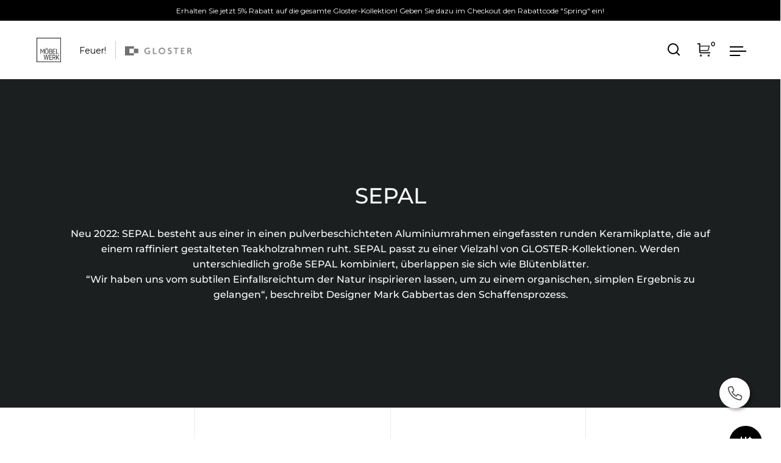

--- FILE ---
content_type: text/html; charset=utf-8
request_url: https://shop.moebelwerk.at/collections/sepal
body_size: 37939
content:
<!doctype html>
<html class="no-js" lang="de">
<head>
  <meta name="facebook-domain-verification" content="odnxl3hd5s44v34f1y7pyni9205qi1" />  
  <meta name="facebook-domain-verification" content="elmjue52as6s1l5cfovnhb5jqxwpuj" />
  <meta charset="utf-8">
  <meta name="viewport" content="width=device-width, initial-scale=1.0, height=device-height, minimum-scale=1.0">
  <meta http-equiv="X-UA-Compatible" content="IE=edge"><link rel="shortcut icon" href="//shop.moebelwerk.at/cdn/shop/files/favicon_2_32x32.png?v=1646942814" type="image/png" /><title>SEPAL &ndash; Moebelwerk
</title><meta property="og:type" content="product.group">
  <meta property="og:title" content="SEPAL">
  <meta property="og:image" content="http://shop.moebelwerk.at/cdn/shop/collections/sepal_coffee_table_1_1024x.jpg?v=1647269873">
  <meta property="og:image:secure_url" content="https://shop.moebelwerk.at/cdn/shop/collections/sepal_coffee_table_1_1024x.jpg?v=1647269873">
  <meta property="og:image:width" content="1024">
  <meta property="og:image:height" content="1024"><meta property="og:url" content="https://shop.moebelwerk.at/collections/sepal">
<meta property="og:site_name" content="Moebelwerk"><meta name="twitter:card" content="summary"><meta name="twitter:title" content="SEPAL">
  <meta name="twitter:description" content="">
  <meta name="twitter:image" content="https://shop.moebelwerk.at/cdn/shop/collections/sepal_coffee_table_1_600x600_crop_center.jpg?v=1647269873"><script type="application/ld+json">
  {
    "@context": "http://schema.org",
    "@type": "BreadcrumbList",
  "itemListElement": [{
      "@type": "ListItem",
      "position": 1,
      "name": "Home",
      "item": "https://shop.moebelwerk.at"
    },{
          "@type": "ListItem",
          "position": 2,
          "name": "SEPAL",
          "item": "https://shop.moebelwerk.at/collections/sepal"
        }]
  }
  </script><script type="application/ld+json">
  {
    "@context": "http://schema.org",
    "@type" : "Organization",
  "name" : "Moebelwerk",
  "url" : "https://shop.moebelwerk.at",
  "potentialAction": {
    "@type": "SearchAction",
    "target": "/search?q={search_term}",
    "query-input": "required name=search_term"
  }
  }
  </script><link rel="canonical" href="https://shop.moebelwerk.at/collections/sepal">

  <link rel="preconnect" href="https://cdn.shopify.com"><link rel="preconnect" href="https://fonts.shopifycdn.com" crossorigin><link rel="preload" as="script" href="//shop.moebelwerk.at/cdn/shop/t/2/assets/theme.js?v=130861088971270651451656088488">
  <link rel="preload" as="style" href="//shop.moebelwerk.at/cdn/shop/t/2/assets/theme.css?v=89150097655808693961702910455">
  <link href="//shop.moebelwerk.at/cdn/shop/t/2/assets/theme.css?v=89150097655808693961702910455" rel="stylesheet" type="text/css" media="all" />

  <script>window.performance && window.performance.mark && window.performance.mark('shopify.content_for_header.start');</script><meta id="shopify-digital-wallet" name="shopify-digital-wallet" content="/56461557899/digital_wallets/dialog">
<meta name="shopify-checkout-api-token" content="cebe0ea63aabddd1f48ee3bfd1027b33">
<link rel="alternate" type="application/atom+xml" title="Feed" href="/collections/sepal.atom" />
<link rel="alternate" type="application/json+oembed" href="https://shop.moebelwerk.at/collections/sepal.oembed">
<script async="async" src="/checkouts/internal/preloads.js?locale=de-DE"></script>
<script id="apple-pay-shop-capabilities" type="application/json">{"shopId":56461557899,"countryCode":"AT","currencyCode":"EUR","merchantCapabilities":["supports3DS"],"merchantId":"gid:\/\/shopify\/Shop\/56461557899","merchantName":"Moebelwerk","requiredBillingContactFields":["postalAddress","email"],"requiredShippingContactFields":["postalAddress","email"],"shippingType":"shipping","supportedNetworks":["visa","maestro","masterCard"],"total":{"type":"pending","label":"Moebelwerk","amount":"1.00"},"shopifyPaymentsEnabled":true,"supportsSubscriptions":true}</script>
<script id="shopify-features" type="application/json">{"accessToken":"cebe0ea63aabddd1f48ee3bfd1027b33","betas":["rich-media-storefront-analytics"],"domain":"shop.moebelwerk.at","predictiveSearch":true,"shopId":56461557899,"locale":"de"}</script>
<script>var Shopify = Shopify || {};
Shopify.shop = "moebelwerk.myshopify.com";
Shopify.locale = "de";
Shopify.currency = {"active":"EUR","rate":"1.0"};
Shopify.country = "DE";
Shopify.theme = {"name":"Split","id":122375798923,"schema_name":"Split","schema_version":"3.0.2","theme_store_id":842,"role":"main"};
Shopify.theme.handle = "null";
Shopify.theme.style = {"id":null,"handle":null};
Shopify.cdnHost = "shop.moebelwerk.at/cdn";
Shopify.routes = Shopify.routes || {};
Shopify.routes.root = "/";</script>
<script type="module">!function(o){(o.Shopify=o.Shopify||{}).modules=!0}(window);</script>
<script>!function(o){function n(){var o=[];function n(){o.push(Array.prototype.slice.apply(arguments))}return n.q=o,n}var t=o.Shopify=o.Shopify||{};t.loadFeatures=n(),t.autoloadFeatures=n()}(window);</script>
<script id="shop-js-analytics" type="application/json">{"pageType":"collection"}</script>
<script defer="defer" async type="module" src="//shop.moebelwerk.at/cdn/shopifycloud/shop-js/modules/v2/client.init-shop-cart-sync_e98Ab_XN.de.esm.js"></script>
<script defer="defer" async type="module" src="//shop.moebelwerk.at/cdn/shopifycloud/shop-js/modules/v2/chunk.common_Pcw9EP95.esm.js"></script>
<script defer="defer" async type="module" src="//shop.moebelwerk.at/cdn/shopifycloud/shop-js/modules/v2/chunk.modal_CzmY4ZhL.esm.js"></script>
<script type="module">
  await import("//shop.moebelwerk.at/cdn/shopifycloud/shop-js/modules/v2/client.init-shop-cart-sync_e98Ab_XN.de.esm.js");
await import("//shop.moebelwerk.at/cdn/shopifycloud/shop-js/modules/v2/chunk.common_Pcw9EP95.esm.js");
await import("//shop.moebelwerk.at/cdn/shopifycloud/shop-js/modules/v2/chunk.modal_CzmY4ZhL.esm.js");

  window.Shopify.SignInWithShop?.initShopCartSync?.({"fedCMEnabled":true,"windoidEnabled":true});

</script>
<script>(function() {
  var isLoaded = false;
  function asyncLoad() {
    if (isLoaded) return;
    isLoaded = true;
    var urls = ["https:\/\/rio.pwztag.com\/rio.js?shop=moebelwerk.myshopify.com","https:\/\/cdn.s3.pop-convert.com\/pcjs.production.min.js?unique_id=moebelwerk.myshopify.com\u0026shop=moebelwerk.myshopify.com","https:\/\/script.pop-convert.com\/new-micro\/production.pc.min.js?unique_id=moebelwerk.myshopify.com\u0026shop=moebelwerk.myshopify.com"];
    for (var i = 0; i < urls.length; i++) {
      var s = document.createElement('script');
      s.type = 'text/javascript';
      s.async = true;
      s.src = urls[i];
      var x = document.getElementsByTagName('script')[0];
      x.parentNode.insertBefore(s, x);
    }
  };
  if(window.attachEvent) {
    window.attachEvent('onload', asyncLoad);
  } else {
    window.addEventListener('load', asyncLoad, false);
  }
})();</script>
<script id="__st">var __st={"a":56461557899,"offset":3600,"reqid":"72d095b8-8efe-4008-a30a-e80fe4b04ef8-1769519457","pageurl":"shop.moebelwerk.at\/collections\/sepal","u":"6c5e8ef0592c","p":"collection","rtyp":"collection","rid":269153108107};</script>
<script>window.ShopifyPaypalV4VisibilityTracking = true;</script>
<script id="captcha-bootstrap">!function(){'use strict';const t='contact',e='account',n='new_comment',o=[[t,t],['blogs',n],['comments',n],[t,'customer']],c=[[e,'customer_login'],[e,'guest_login'],[e,'recover_customer_password'],[e,'create_customer']],r=t=>t.map((([t,e])=>`form[action*='/${t}']:not([data-nocaptcha='true']) input[name='form_type'][value='${e}']`)).join(','),a=t=>()=>t?[...document.querySelectorAll(t)].map((t=>t.form)):[];function s(){const t=[...o],e=r(t);return a(e)}const i='password',u='form_key',d=['recaptcha-v3-token','g-recaptcha-response','h-captcha-response',i],f=()=>{try{return window.sessionStorage}catch{return}},m='__shopify_v',_=t=>t.elements[u];function p(t,e,n=!1){try{const o=window.sessionStorage,c=JSON.parse(o.getItem(e)),{data:r}=function(t){const{data:e,action:n}=t;return t[m]||n?{data:e,action:n}:{data:t,action:n}}(c);for(const[e,n]of Object.entries(r))t.elements[e]&&(t.elements[e].value=n);n&&o.removeItem(e)}catch(o){console.error('form repopulation failed',{error:o})}}const l='form_type',E='cptcha';function T(t){t.dataset[E]=!0}const w=window,h=w.document,L='Shopify',v='ce_forms',y='captcha';let A=!1;((t,e)=>{const n=(g='f06e6c50-85a8-45c8-87d0-21a2b65856fe',I='https://cdn.shopify.com/shopifycloud/storefront-forms-hcaptcha/ce_storefront_forms_captcha_hcaptcha.v1.5.2.iife.js',D={infoText:'Durch hCaptcha geschützt',privacyText:'Datenschutz',termsText:'Allgemeine Geschäftsbedingungen'},(t,e,n)=>{const o=w[L][v],c=o.bindForm;if(c)return c(t,g,e,D).then(n);var r;o.q.push([[t,g,e,D],n]),r=I,A||(h.body.append(Object.assign(h.createElement('script'),{id:'captcha-provider',async:!0,src:r})),A=!0)});var g,I,D;w[L]=w[L]||{},w[L][v]=w[L][v]||{},w[L][v].q=[],w[L][y]=w[L][y]||{},w[L][y].protect=function(t,e){n(t,void 0,e),T(t)},Object.freeze(w[L][y]),function(t,e,n,w,h,L){const[v,y,A,g]=function(t,e,n){const i=e?o:[],u=t?c:[],d=[...i,...u],f=r(d),m=r(i),_=r(d.filter((([t,e])=>n.includes(e))));return[a(f),a(m),a(_),s()]}(w,h,L),I=t=>{const e=t.target;return e instanceof HTMLFormElement?e:e&&e.form},D=t=>v().includes(t);t.addEventListener('submit',(t=>{const e=I(t);if(!e)return;const n=D(e)&&!e.dataset.hcaptchaBound&&!e.dataset.recaptchaBound,o=_(e),c=g().includes(e)&&(!o||!o.value);(n||c)&&t.preventDefault(),c&&!n&&(function(t){try{if(!f())return;!function(t){const e=f();if(!e)return;const n=_(t);if(!n)return;const o=n.value;o&&e.removeItem(o)}(t);const e=Array.from(Array(32),(()=>Math.random().toString(36)[2])).join('');!function(t,e){_(t)||t.append(Object.assign(document.createElement('input'),{type:'hidden',name:u})),t.elements[u].value=e}(t,e),function(t,e){const n=f();if(!n)return;const o=[...t.querySelectorAll(`input[type='${i}']`)].map((({name:t})=>t)),c=[...d,...o],r={};for(const[a,s]of new FormData(t).entries())c.includes(a)||(r[a]=s);n.setItem(e,JSON.stringify({[m]:1,action:t.action,data:r}))}(t,e)}catch(e){console.error('failed to persist form',e)}}(e),e.submit())}));const S=(t,e)=>{t&&!t.dataset[E]&&(n(t,e.some((e=>e===t))),T(t))};for(const o of['focusin','change'])t.addEventListener(o,(t=>{const e=I(t);D(e)&&S(e,y())}));const B=e.get('form_key'),M=e.get(l),P=B&&M;t.addEventListener('DOMContentLoaded',(()=>{const t=y();if(P)for(const e of t)e.elements[l].value===M&&p(e,B);[...new Set([...A(),...v().filter((t=>'true'===t.dataset.shopifyCaptcha))])].forEach((e=>S(e,t)))}))}(h,new URLSearchParams(w.location.search),n,t,e,['guest_login'])})(!0,!0)}();</script>
<script integrity="sha256-4kQ18oKyAcykRKYeNunJcIwy7WH5gtpwJnB7kiuLZ1E=" data-source-attribution="shopify.loadfeatures" defer="defer" src="//shop.moebelwerk.at/cdn/shopifycloud/storefront/assets/storefront/load_feature-a0a9edcb.js" crossorigin="anonymous"></script>
<script data-source-attribution="shopify.dynamic_checkout.dynamic.init">var Shopify=Shopify||{};Shopify.PaymentButton=Shopify.PaymentButton||{isStorefrontPortableWallets:!0,init:function(){window.Shopify.PaymentButton.init=function(){};var t=document.createElement("script");t.src="https://shop.moebelwerk.at/cdn/shopifycloud/portable-wallets/latest/portable-wallets.de.js",t.type="module",document.head.appendChild(t)}};
</script>
<script data-source-attribution="shopify.dynamic_checkout.buyer_consent">
  function portableWalletsHideBuyerConsent(e){var t=document.getElementById("shopify-buyer-consent"),n=document.getElementById("shopify-subscription-policy-button");t&&n&&(t.classList.add("hidden"),t.setAttribute("aria-hidden","true"),n.removeEventListener("click",e))}function portableWalletsShowBuyerConsent(e){var t=document.getElementById("shopify-buyer-consent"),n=document.getElementById("shopify-subscription-policy-button");t&&n&&(t.classList.remove("hidden"),t.removeAttribute("aria-hidden"),n.addEventListener("click",e))}window.Shopify?.PaymentButton&&(window.Shopify.PaymentButton.hideBuyerConsent=portableWalletsHideBuyerConsent,window.Shopify.PaymentButton.showBuyerConsent=portableWalletsShowBuyerConsent);
</script>
<script data-source-attribution="shopify.dynamic_checkout.cart.bootstrap">document.addEventListener("DOMContentLoaded",(function(){function t(){return document.querySelector("shopify-accelerated-checkout-cart, shopify-accelerated-checkout")}if(t())Shopify.PaymentButton.init();else{new MutationObserver((function(e,n){t()&&(Shopify.PaymentButton.init(),n.disconnect())})).observe(document.body,{childList:!0,subtree:!0})}}));
</script>
<script id='scb4127' type='text/javascript' async='' src='https://shop.moebelwerk.at/cdn/shopifycloud/privacy-banner/storefront-banner.js'></script><link id="shopify-accelerated-checkout-styles" rel="stylesheet" media="screen" href="https://shop.moebelwerk.at/cdn/shopifycloud/portable-wallets/latest/accelerated-checkout-backwards-compat.css" crossorigin="anonymous">
<style id="shopify-accelerated-checkout-cart">
        #shopify-buyer-consent {
  margin-top: 1em;
  display: inline-block;
  width: 100%;
}

#shopify-buyer-consent.hidden {
  display: none;
}

#shopify-subscription-policy-button {
  background: none;
  border: none;
  padding: 0;
  text-decoration: underline;
  font-size: inherit;
  cursor: pointer;
}

#shopify-subscription-policy-button::before {
  box-shadow: none;
}

      </style>

<script>window.performance && window.performance.mark && window.performance.mark('shopify.content_for_header.end');</script>
<noscript>
    <link rel="stylesheet" href="//shop.moebelwerk.at/cdn/shop/t/2/assets/theme-noscript.css?v=78259120545182003951641650320">
  </noscript>

  <script>
    const rbi = [];
    const ribSetSize = (img) => {
      if ( img.offsetWidth / img.dataset.ratio < img.offsetHeight ) {
        img.setAttribute('sizes', `${Math.ceil(img.offsetHeight * img.dataset.ratio)}px`);
      } else {
        img.setAttribute('sizes', `${Math.ceil(img.offsetWidth)}px`);
      }
    }
    function debounce(fn, wait) {
      let t;
      return (...args) => {
        clearTimeout(t);
        t = setTimeout(() => fn.apply(this, args), wait);
      };
    }
    window.addEventListener('resize', debounce(()=>{
      for ( let img of rbi ) {
        ribSetSize(img);
      }
    }, 250));
  </script>

  <script>
    const ProductHeaderHelper = productSelector => {
      const originalHeader = document.querySelector(`${productSelector} .product-header`);
      let duplicateHeader = document.createElement('div');
      duplicateHeader.classList = 'product-header product-header--mobile';
      duplicateHeader.innerHTML = document.querySelector(`${productSelector} product-header`).innerHTML;
      duplicateHeader.querySelector('.price-reviews').id = "";
      document.querySelector(`${productSelector}`).prepend(duplicateHeader);
      const headerObserver = new MutationObserver(mutations=>{
        for ( const mutation of mutations ) {
          duplicateHeader.innerHTML = originalHeader.innerHTML;
        }
      });
      headerObserver.observe(originalHeader,{ attributes: false, childList: true, subtree: true })
    }
  </script><link rel="preload" href="//shop.moebelwerk.at/cdn/fonts/montserrat/montserrat_n5.07ef3781d9c78c8b93c98419da7ad4fbeebb6635.woff2" as="font" type="font/woff2" crossorigin><link rel="preload" href="//shop.moebelwerk.at/cdn/fonts/montserrat/montserrat_n4.81949fa0ac9fd2021e16436151e8eaa539321637.woff2" as="font" type="font/woff2" crossorigin><style type="text/css">



@font-face {
  font-family: Montserrat;
  font-weight: 500;
  font-style: normal;
  font-display: swap;
  src: url("//shop.moebelwerk.at/cdn/fonts/montserrat/montserrat_n5.07ef3781d9c78c8b93c98419da7ad4fbeebb6635.woff2") format("woff2"),
       url("//shop.moebelwerk.at/cdn/fonts/montserrat/montserrat_n5.adf9b4bd8b0e4f55a0b203cdd84512667e0d5e4d.woff") format("woff");
}
@font-face {
  font-family: Montserrat;
  font-weight: 400;
  font-style: normal;
  font-display: swap;
  src: url("//shop.moebelwerk.at/cdn/fonts/montserrat/montserrat_n4.81949fa0ac9fd2021e16436151e8eaa539321637.woff2") format("woff2"),
       url("//shop.moebelwerk.at/cdn/fonts/montserrat/montserrat_n4.a6c632ca7b62da89c3594789ba828388aac693fe.woff") format("woff");
}
@font-face {
  font-family: Montserrat;
  font-weight: 500;
  font-style: normal;
  font-display: swap;
  src: url("//shop.moebelwerk.at/cdn/fonts/montserrat/montserrat_n5.07ef3781d9c78c8b93c98419da7ad4fbeebb6635.woff2") format("woff2"),
       url("//shop.moebelwerk.at/cdn/fonts/montserrat/montserrat_n5.adf9b4bd8b0e4f55a0b203cdd84512667e0d5e4d.woff") format("woff");
}
@font-face {
  font-family: Montserrat;
  font-weight: 400;
  font-style: italic;
  font-display: swap;
  src: url("//shop.moebelwerk.at/cdn/fonts/montserrat/montserrat_i4.5a4ea298b4789e064f62a29aafc18d41f09ae59b.woff2") format("woff2"),
       url("//shop.moebelwerk.at/cdn/fonts/montserrat/montserrat_i4.072b5869c5e0ed5b9d2021e4c2af132e16681ad2.woff") format("woff");
}
</style>
<style type="text/css">

  :root {

    /* Main color scheme */

    --main-text: #000000;
    --main-text-hover: rgba(0, 0, 0, 0.82);
    --main-text-foreground: #fff;
    
    --main-background: #ffffff;
    --main-background-gradient: rgba(255, 255, 255, 0);
    --main-background-secondary: rgba(0, 0, 0, 0.18);
    --main-background-third: rgba(0, 0, 0, 0.03);
    --main-borders: rgba(0, 0, 0, 0.08);

    /* Header & sidebars color scheme */
    
    --header-text: #000000;
    --header-text-foreground: #fff;
    
    --header-background: #ffffff;
    --header-background-secondary: rgba(0, 0, 0, 0.18);
    --header-borders: rgba(0, 0, 0, 0.08);

    /* Footer color scheme */

    --footer-text: ;
    --footer-text-foreground: #fff;
    
    --footer-background: ;
    --footer-background-secondary: ;
    --footer-borders: ;

    /* Buttons radius */

    --buttons-radius: 30px;

    /* Font variables */

    --font-stack-headings: Montserrat, sans-serif;
    --font-weight-headings: 500;
    --font-style-headings: normal;

    --font-stack-body: Montserrat, sans-serif;
    --font-weight-body: 400;--font-weight-body-bold: 500;--font-style-body: normal;

    --base-headings-size: 60;
    --base-headings-line: 1.1;
    --base-body-size: 16;
    --base-body-line: 1.6;

  }

  select, .regular-select-cover {
    background-image: url("data:image/svg+xml,%0A%3Csvg width='14' height='9' viewBox='0 0 14 9' fill='none' xmlns='http://www.w3.org/2000/svg'%3E%3Cpath d='M8.42815 7.47604L7.01394 8.89025L0.528658 2.40497L1.94287 0.990753L8.42815 7.47604Z' fill='rgb(0, 0, 0)'/%3E%3Cpath d='M6.98591 8.89025L5.5717 7.47604L12.057 0.990755L13.4712 2.40497L6.98591 8.89025Z' fill='rgb(0, 0, 0)'/%3E%3C/svg%3E%0A");
  }
  sidebar-drawer .facets__disclosure:after, sidebar-drawer select {
    background-image: url("data:image/svg+xml,%0A%3Csvg width='14' height='9' viewBox='0 0 14 9' fill='none' xmlns='http://www.w3.org/2000/svg'%3E%3Cpath d='M8.42815 7.47604L7.01394 8.89025L0.528658 2.40497L1.94287 0.990753L8.42815 7.47604Z' fill='rgb(0, 0, 0)'/%3E%3Cpath d='M6.98591 8.89025L5.5717 7.47604L12.057 0.990755L13.4712 2.40497L6.98591 8.89025Z' fill='rgb(0, 0, 0)'/%3E%3C/svg%3E%0A");
  }

</style>
    
    
    
    


  


  

    <script>
    
      
    window.alphaStore = {
      collections: [],
      tags: ''.split(','),
      selectedVariantId: null,
      moneyFormat: "€{{amount_with_comma_separator}}",
      moneyFormatWithCurrency: "€{{amount_with_comma_separator}} EUR",
      currency: "EUR",
      customerId: null,
      productAvailable: null,
      productMapping: []
    }
    
    
      window.alphaStore.cartTotal = 0;
      
    
    
    
    window.isAlphaInstalled = false;
    function alphaScriptLoader(scriptUrl) {
        var element = document.createElement('script');
        element.src = scriptUrl;
        element.type = 'text/javascript';
        document.getElementsByTagName('head')[0].appendChild(element);
    }
    if(window.isAlphaInstalled) console.log('%c ALPHA: Discount Upsell & Cross sell Loaded!', 'font-weight: bold; letter-spacing: 2px; font-family: system-ui, -apple-system, BlinkMacSystemFont, "Segoe UI", "Roboto", "Oxygen", "Ubuntu", Arial, sans-serif;font-size: 14px;color: rgb(25, 124, 255); text-shadow: 2px 2px 0 rgb(62, 246, 255)');
    if(!('noModule' in HTMLScriptElement.prototype) && window.isAlphaInstalled) {
        alphaScriptLoader('https://alpha.helixo.co/scripts/sdk.es5.min.js');
        console.log('ALPHA: ES5 Script Loading');
    }
    </script>
    <script>
    
    </script>
    
    <!-- Upsell & Cross Sell Kit by Logbase - Starts -->
      <script src='https://upsell-app.logbase.io/lb-upsell.js?shop=moebelwerk.myshopify.com' defer></script>
    <!-- Upsell & Cross Sell Kit by Logbase - Ends -->

  










<link href="https://monorail-edge.shopifysvc.com" rel="dns-prefetch">
<script>(function(){if ("sendBeacon" in navigator && "performance" in window) {try {var session_token_from_headers = performance.getEntriesByType('navigation')[0].serverTiming.find(x => x.name == '_s').description;} catch {var session_token_from_headers = undefined;}var session_cookie_matches = document.cookie.match(/_shopify_s=([^;]*)/);var session_token_from_cookie = session_cookie_matches && session_cookie_matches.length === 2 ? session_cookie_matches[1] : "";var session_token = session_token_from_headers || session_token_from_cookie || "";function handle_abandonment_event(e) {var entries = performance.getEntries().filter(function(entry) {return /monorail-edge.shopifysvc.com/.test(entry.name);});if (!window.abandonment_tracked && entries.length === 0) {window.abandonment_tracked = true;var currentMs = Date.now();var navigation_start = performance.timing.navigationStart;var payload = {shop_id: 56461557899,url: window.location.href,navigation_start,duration: currentMs - navigation_start,session_token,page_type: "collection"};window.navigator.sendBeacon("https://monorail-edge.shopifysvc.com/v1/produce", JSON.stringify({schema_id: "online_store_buyer_site_abandonment/1.1",payload: payload,metadata: {event_created_at_ms: currentMs,event_sent_at_ms: currentMs}}));}}window.addEventListener('pagehide', handle_abandonment_event);}}());</script>
<script id="web-pixels-manager-setup">(function e(e,d,r,n,o){if(void 0===o&&(o={}),!Boolean(null===(a=null===(i=window.Shopify)||void 0===i?void 0:i.analytics)||void 0===a?void 0:a.replayQueue)){var i,a;window.Shopify=window.Shopify||{};var t=window.Shopify;t.analytics=t.analytics||{};var s=t.analytics;s.replayQueue=[],s.publish=function(e,d,r){return s.replayQueue.push([e,d,r]),!0};try{self.performance.mark("wpm:start")}catch(e){}var l=function(){var e={modern:/Edge?\/(1{2}[4-9]|1[2-9]\d|[2-9]\d{2}|\d{4,})\.\d+(\.\d+|)|Firefox\/(1{2}[4-9]|1[2-9]\d|[2-9]\d{2}|\d{4,})\.\d+(\.\d+|)|Chrom(ium|e)\/(9{2}|\d{3,})\.\d+(\.\d+|)|(Maci|X1{2}).+ Version\/(15\.\d+|(1[6-9]|[2-9]\d|\d{3,})\.\d+)([,.]\d+|)( \(\w+\)|)( Mobile\/\w+|) Safari\/|Chrome.+OPR\/(9{2}|\d{3,})\.\d+\.\d+|(CPU[ +]OS|iPhone[ +]OS|CPU[ +]iPhone|CPU IPhone OS|CPU iPad OS)[ +]+(15[._]\d+|(1[6-9]|[2-9]\d|\d{3,})[._]\d+)([._]\d+|)|Android:?[ /-](13[3-9]|1[4-9]\d|[2-9]\d{2}|\d{4,})(\.\d+|)(\.\d+|)|Android.+Firefox\/(13[5-9]|1[4-9]\d|[2-9]\d{2}|\d{4,})\.\d+(\.\d+|)|Android.+Chrom(ium|e)\/(13[3-9]|1[4-9]\d|[2-9]\d{2}|\d{4,})\.\d+(\.\d+|)|SamsungBrowser\/([2-9]\d|\d{3,})\.\d+/,legacy:/Edge?\/(1[6-9]|[2-9]\d|\d{3,})\.\d+(\.\d+|)|Firefox\/(5[4-9]|[6-9]\d|\d{3,})\.\d+(\.\d+|)|Chrom(ium|e)\/(5[1-9]|[6-9]\d|\d{3,})\.\d+(\.\d+|)([\d.]+$|.*Safari\/(?![\d.]+ Edge\/[\d.]+$))|(Maci|X1{2}).+ Version\/(10\.\d+|(1[1-9]|[2-9]\d|\d{3,})\.\d+)([,.]\d+|)( \(\w+\)|)( Mobile\/\w+|) Safari\/|Chrome.+OPR\/(3[89]|[4-9]\d|\d{3,})\.\d+\.\d+|(CPU[ +]OS|iPhone[ +]OS|CPU[ +]iPhone|CPU IPhone OS|CPU iPad OS)[ +]+(10[._]\d+|(1[1-9]|[2-9]\d|\d{3,})[._]\d+)([._]\d+|)|Android:?[ /-](13[3-9]|1[4-9]\d|[2-9]\d{2}|\d{4,})(\.\d+|)(\.\d+|)|Mobile Safari.+OPR\/([89]\d|\d{3,})\.\d+\.\d+|Android.+Firefox\/(13[5-9]|1[4-9]\d|[2-9]\d{2}|\d{4,})\.\d+(\.\d+|)|Android.+Chrom(ium|e)\/(13[3-9]|1[4-9]\d|[2-9]\d{2}|\d{4,})\.\d+(\.\d+|)|Android.+(UC? ?Browser|UCWEB|U3)[ /]?(15\.([5-9]|\d{2,})|(1[6-9]|[2-9]\d|\d{3,})\.\d+)\.\d+|SamsungBrowser\/(5\.\d+|([6-9]|\d{2,})\.\d+)|Android.+MQ{2}Browser\/(14(\.(9|\d{2,})|)|(1[5-9]|[2-9]\d|\d{3,})(\.\d+|))(\.\d+|)|K[Aa][Ii]OS\/(3\.\d+|([4-9]|\d{2,})\.\d+)(\.\d+|)/},d=e.modern,r=e.legacy,n=navigator.userAgent;return n.match(d)?"modern":n.match(r)?"legacy":"unknown"}(),u="modern"===l?"modern":"legacy",c=(null!=n?n:{modern:"",legacy:""})[u],f=function(e){return[e.baseUrl,"/wpm","/b",e.hashVersion,"modern"===e.buildTarget?"m":"l",".js"].join("")}({baseUrl:d,hashVersion:r,buildTarget:u}),m=function(e){var d=e.version,r=e.bundleTarget,n=e.surface,o=e.pageUrl,i=e.monorailEndpoint;return{emit:function(e){var a=e.status,t=e.errorMsg,s=(new Date).getTime(),l=JSON.stringify({metadata:{event_sent_at_ms:s},events:[{schema_id:"web_pixels_manager_load/3.1",payload:{version:d,bundle_target:r,page_url:o,status:a,surface:n,error_msg:t},metadata:{event_created_at_ms:s}}]});if(!i)return console&&console.warn&&console.warn("[Web Pixels Manager] No Monorail endpoint provided, skipping logging."),!1;try{return self.navigator.sendBeacon.bind(self.navigator)(i,l)}catch(e){}var u=new XMLHttpRequest;try{return u.open("POST",i,!0),u.setRequestHeader("Content-Type","text/plain"),u.send(l),!0}catch(e){return console&&console.warn&&console.warn("[Web Pixels Manager] Got an unhandled error while logging to Monorail."),!1}}}}({version:r,bundleTarget:l,surface:e.surface,pageUrl:self.location.href,monorailEndpoint:e.monorailEndpoint});try{o.browserTarget=l,function(e){var d=e.src,r=e.async,n=void 0===r||r,o=e.onload,i=e.onerror,a=e.sri,t=e.scriptDataAttributes,s=void 0===t?{}:t,l=document.createElement("script"),u=document.querySelector("head"),c=document.querySelector("body");if(l.async=n,l.src=d,a&&(l.integrity=a,l.crossOrigin="anonymous"),s)for(var f in s)if(Object.prototype.hasOwnProperty.call(s,f))try{l.dataset[f]=s[f]}catch(e){}if(o&&l.addEventListener("load",o),i&&l.addEventListener("error",i),u)u.appendChild(l);else{if(!c)throw new Error("Did not find a head or body element to append the script");c.appendChild(l)}}({src:f,async:!0,onload:function(){if(!function(){var e,d;return Boolean(null===(d=null===(e=window.Shopify)||void 0===e?void 0:e.analytics)||void 0===d?void 0:d.initialized)}()){var d=window.webPixelsManager.init(e)||void 0;if(d){var r=window.Shopify.analytics;r.replayQueue.forEach((function(e){var r=e[0],n=e[1],o=e[2];d.publishCustomEvent(r,n,o)})),r.replayQueue=[],r.publish=d.publishCustomEvent,r.visitor=d.visitor,r.initialized=!0}}},onerror:function(){return m.emit({status:"failed",errorMsg:"".concat(f," has failed to load")})},sri:function(e){var d=/^sha384-[A-Za-z0-9+/=]+$/;return"string"==typeof e&&d.test(e)}(c)?c:"",scriptDataAttributes:o}),m.emit({status:"loading"})}catch(e){m.emit({status:"failed",errorMsg:(null==e?void 0:e.message)||"Unknown error"})}}})({shopId: 56461557899,storefrontBaseUrl: "https://shop.moebelwerk.at",extensionsBaseUrl: "https://extensions.shopifycdn.com/cdn/shopifycloud/web-pixels-manager",monorailEndpoint: "https://monorail-edge.shopifysvc.com/unstable/produce_batch",surface: "storefront-renderer",enabledBetaFlags: ["2dca8a86"],webPixelsConfigList: [{"id":"899350873","configuration":"{\"config\":\"{\\\"pixel_id\\\":\\\"G-VYDVK7GYEH\\\",\\\"gtag_events\\\":[{\\\"type\\\":\\\"purchase\\\",\\\"action_label\\\":\\\"G-VYDVK7GYEH\\\"},{\\\"type\\\":\\\"page_view\\\",\\\"action_label\\\":\\\"G-VYDVK7GYEH\\\"},{\\\"type\\\":\\\"view_item\\\",\\\"action_label\\\":\\\"G-VYDVK7GYEH\\\"},{\\\"type\\\":\\\"search\\\",\\\"action_label\\\":\\\"G-VYDVK7GYEH\\\"},{\\\"type\\\":\\\"add_to_cart\\\",\\\"action_label\\\":\\\"G-VYDVK7GYEH\\\"},{\\\"type\\\":\\\"begin_checkout\\\",\\\"action_label\\\":\\\"G-VYDVK7GYEH\\\"},{\\\"type\\\":\\\"add_payment_info\\\",\\\"action_label\\\":\\\"G-VYDVK7GYEH\\\"}],\\\"enable_monitoring_mode\\\":false}\"}","eventPayloadVersion":"v1","runtimeContext":"OPEN","scriptVersion":"b2a88bafab3e21179ed38636efcd8a93","type":"APP","apiClientId":1780363,"privacyPurposes":[],"dataSharingAdjustments":{"protectedCustomerApprovalScopes":["read_customer_address","read_customer_email","read_customer_name","read_customer_personal_data","read_customer_phone"]}},{"id":"451019097","configuration":"{\"pixel_id\":\"982051403630449\",\"pixel_type\":\"facebook_pixel\",\"metaapp_system_user_token\":\"-\"}","eventPayloadVersion":"v1","runtimeContext":"OPEN","scriptVersion":"ca16bc87fe92b6042fbaa3acc2fbdaa6","type":"APP","apiClientId":2329312,"privacyPurposes":["ANALYTICS","MARKETING","SALE_OF_DATA"],"dataSharingAdjustments":{"protectedCustomerApprovalScopes":["read_customer_address","read_customer_email","read_customer_name","read_customer_personal_data","read_customer_phone"]}},{"id":"190906713","eventPayloadVersion":"v1","runtimeContext":"LAX","scriptVersion":"1","type":"CUSTOM","privacyPurposes":["ANALYTICS"],"name":"Google Analytics tag (migrated)"},{"id":"shopify-app-pixel","configuration":"{}","eventPayloadVersion":"v1","runtimeContext":"STRICT","scriptVersion":"0450","apiClientId":"shopify-pixel","type":"APP","privacyPurposes":["ANALYTICS","MARKETING"]},{"id":"shopify-custom-pixel","eventPayloadVersion":"v1","runtimeContext":"LAX","scriptVersion":"0450","apiClientId":"shopify-pixel","type":"CUSTOM","privacyPurposes":["ANALYTICS","MARKETING"]}],isMerchantRequest: false,initData: {"shop":{"name":"Moebelwerk","paymentSettings":{"currencyCode":"EUR"},"myshopifyDomain":"moebelwerk.myshopify.com","countryCode":"AT","storefrontUrl":"https:\/\/shop.moebelwerk.at"},"customer":null,"cart":null,"checkout":null,"productVariants":[],"purchasingCompany":null},},"https://shop.moebelwerk.at/cdn","fcfee988w5aeb613cpc8e4bc33m6693e112",{"modern":"","legacy":""},{"shopId":"56461557899","storefrontBaseUrl":"https:\/\/shop.moebelwerk.at","extensionBaseUrl":"https:\/\/extensions.shopifycdn.com\/cdn\/shopifycloud\/web-pixels-manager","surface":"storefront-renderer","enabledBetaFlags":"[\"2dca8a86\"]","isMerchantRequest":"false","hashVersion":"fcfee988w5aeb613cpc8e4bc33m6693e112","publish":"custom","events":"[[\"page_viewed\",{}],[\"collection_viewed\",{\"collection\":{\"id\":\"269153108107\",\"title\":\"SEPAL\",\"productVariants\":[{\"price\":{\"amount\":2030.0,\"currencyCode\":\"EUR\"},\"product\":{\"title\":\"SEPAL Coffee Table\",\"vendor\":\"Moebelwerk\",\"id\":\"6766465777803\",\"untranslatedTitle\":\"SEPAL Coffee Table\",\"url\":\"\/products\/sepal-coffee-table\",\"type\":\"\"},\"id\":\"39976620490891\",\"image\":{\"src\":\"\/\/shop.moebelwerk.at\/cdn\/shop\/products\/92018MN.png?v=1646041407\"},\"sku\":\"108468\",\"title\":\"Nero Ceramic\",\"untranslatedTitle\":\"Nero Ceramic\"},{\"price\":{\"amount\":1500.0,\"currencyCode\":\"EUR\"},\"product\":{\"title\":\"SEPAL Side Table\",\"vendor\":\"Moebelwerk\",\"id\":\"6766465908875\",\"untranslatedTitle\":\"SEPAL Side Table\",\"url\":\"\/products\/sepal-side-table\",\"type\":\"\"},\"id\":\"39976623833227\",\"image\":{\"src\":\"\/\/shop.moebelwerk.at\/cdn\/shop\/products\/92017MN_a5b1ff1f-21f9-4682-8dd1-86854d367cff.png?v=1646041410\"},\"sku\":\"108473\",\"title\":\"Nero Ceramic\",\"untranslatedTitle\":\"Nero Ceramic\"}]}}]]"});</script><script>
  window.ShopifyAnalytics = window.ShopifyAnalytics || {};
  window.ShopifyAnalytics.meta = window.ShopifyAnalytics.meta || {};
  window.ShopifyAnalytics.meta.currency = 'EUR';
  var meta = {"products":[{"id":6766465777803,"gid":"gid:\/\/shopify\/Product\/6766465777803","vendor":"Moebelwerk","type":"","handle":"sepal-coffee-table","variants":[{"id":39976620490891,"price":203000,"name":"SEPAL Coffee Table - Nero Ceramic","public_title":"Nero Ceramic","sku":"108468"},{"id":39976620523659,"price":203000,"name":"SEPAL Coffee Table - Bianco Ceramic","public_title":"Bianco Ceramic","sku":"108468"},{"id":39976620556427,"price":203000,"name":"SEPAL Coffee Table - Emperor Ceramic","public_title":"Emperor Ceramic","sku":"108468"}],"remote":false},{"id":6766465908875,"gid":"gid:\/\/shopify\/Product\/6766465908875","vendor":"Moebelwerk","type":"","handle":"sepal-side-table","variants":[{"id":39976623833227,"price":150000,"name":"SEPAL Side Table - Nero Ceramic","public_title":"Nero Ceramic","sku":"108473"},{"id":39976623865995,"price":150000,"name":"SEPAL Side Table - Bianco Ceramic","public_title":"Bianco Ceramic","sku":"108473"},{"id":39976623898763,"price":150000,"name":"SEPAL Side Table - Emperor Ceramic","public_title":"Emperor Ceramic","sku":"108473"}],"remote":false}],"page":{"pageType":"collection","resourceType":"collection","resourceId":269153108107,"requestId":"72d095b8-8efe-4008-a30a-e80fe4b04ef8-1769519457"}};
  for (var attr in meta) {
    window.ShopifyAnalytics.meta[attr] = meta[attr];
  }
</script>
<script class="analytics">
  (function () {
    var customDocumentWrite = function(content) {
      var jquery = null;

      if (window.jQuery) {
        jquery = window.jQuery;
      } else if (window.Checkout && window.Checkout.$) {
        jquery = window.Checkout.$;
      }

      if (jquery) {
        jquery('body').append(content);
      }
    };

    var hasLoggedConversion = function(token) {
      if (token) {
        return document.cookie.indexOf('loggedConversion=' + token) !== -1;
      }
      return false;
    }

    var setCookieIfConversion = function(token) {
      if (token) {
        var twoMonthsFromNow = new Date(Date.now());
        twoMonthsFromNow.setMonth(twoMonthsFromNow.getMonth() + 2);

        document.cookie = 'loggedConversion=' + token + '; expires=' + twoMonthsFromNow;
      }
    }

    var trekkie = window.ShopifyAnalytics.lib = window.trekkie = window.trekkie || [];
    if (trekkie.integrations) {
      return;
    }
    trekkie.methods = [
      'identify',
      'page',
      'ready',
      'track',
      'trackForm',
      'trackLink'
    ];
    trekkie.factory = function(method) {
      return function() {
        var args = Array.prototype.slice.call(arguments);
        args.unshift(method);
        trekkie.push(args);
        return trekkie;
      };
    };
    for (var i = 0; i < trekkie.methods.length; i++) {
      var key = trekkie.methods[i];
      trekkie[key] = trekkie.factory(key);
    }
    trekkie.load = function(config) {
      trekkie.config = config || {};
      trekkie.config.initialDocumentCookie = document.cookie;
      var first = document.getElementsByTagName('script')[0];
      var script = document.createElement('script');
      script.type = 'text/javascript';
      script.onerror = function(e) {
        var scriptFallback = document.createElement('script');
        scriptFallback.type = 'text/javascript';
        scriptFallback.onerror = function(error) {
                var Monorail = {
      produce: function produce(monorailDomain, schemaId, payload) {
        var currentMs = new Date().getTime();
        var event = {
          schema_id: schemaId,
          payload: payload,
          metadata: {
            event_created_at_ms: currentMs,
            event_sent_at_ms: currentMs
          }
        };
        return Monorail.sendRequest("https://" + monorailDomain + "/v1/produce", JSON.stringify(event));
      },
      sendRequest: function sendRequest(endpointUrl, payload) {
        // Try the sendBeacon API
        if (window && window.navigator && typeof window.navigator.sendBeacon === 'function' && typeof window.Blob === 'function' && !Monorail.isIos12()) {
          var blobData = new window.Blob([payload], {
            type: 'text/plain'
          });

          if (window.navigator.sendBeacon(endpointUrl, blobData)) {
            return true;
          } // sendBeacon was not successful

        } // XHR beacon

        var xhr = new XMLHttpRequest();

        try {
          xhr.open('POST', endpointUrl);
          xhr.setRequestHeader('Content-Type', 'text/plain');
          xhr.send(payload);
        } catch (e) {
          console.log(e);
        }

        return false;
      },
      isIos12: function isIos12() {
        return window.navigator.userAgent.lastIndexOf('iPhone; CPU iPhone OS 12_') !== -1 || window.navigator.userAgent.lastIndexOf('iPad; CPU OS 12_') !== -1;
      }
    };
    Monorail.produce('monorail-edge.shopifysvc.com',
      'trekkie_storefront_load_errors/1.1',
      {shop_id: 56461557899,
      theme_id: 122375798923,
      app_name: "storefront",
      context_url: window.location.href,
      source_url: "//shop.moebelwerk.at/cdn/s/trekkie.storefront.a804e9514e4efded663580eddd6991fcc12b5451.min.js"});

        };
        scriptFallback.async = true;
        scriptFallback.src = '//shop.moebelwerk.at/cdn/s/trekkie.storefront.a804e9514e4efded663580eddd6991fcc12b5451.min.js';
        first.parentNode.insertBefore(scriptFallback, first);
      };
      script.async = true;
      script.src = '//shop.moebelwerk.at/cdn/s/trekkie.storefront.a804e9514e4efded663580eddd6991fcc12b5451.min.js';
      first.parentNode.insertBefore(script, first);
    };
    trekkie.load(
      {"Trekkie":{"appName":"storefront","development":false,"defaultAttributes":{"shopId":56461557899,"isMerchantRequest":null,"themeId":122375798923,"themeCityHash":"11541273642845295460","contentLanguage":"de","currency":"EUR","eventMetadataId":"dc7a4f96-ce80-4ce8-a88d-ea0d300799b9"},"isServerSideCookieWritingEnabled":true,"monorailRegion":"shop_domain","enabledBetaFlags":["65f19447"]},"Session Attribution":{},"S2S":{"facebookCapiEnabled":true,"source":"trekkie-storefront-renderer","apiClientId":580111}}
    );

    var loaded = false;
    trekkie.ready(function() {
      if (loaded) return;
      loaded = true;

      window.ShopifyAnalytics.lib = window.trekkie;

      var originalDocumentWrite = document.write;
      document.write = customDocumentWrite;
      try { window.ShopifyAnalytics.merchantGoogleAnalytics.call(this); } catch(error) {};
      document.write = originalDocumentWrite;

      window.ShopifyAnalytics.lib.page(null,{"pageType":"collection","resourceType":"collection","resourceId":269153108107,"requestId":"72d095b8-8efe-4008-a30a-e80fe4b04ef8-1769519457","shopifyEmitted":true});

      var match = window.location.pathname.match(/checkouts\/(.+)\/(thank_you|post_purchase)/)
      var token = match? match[1]: undefined;
      if (!hasLoggedConversion(token)) {
        setCookieIfConversion(token);
        window.ShopifyAnalytics.lib.track("Viewed Product Category",{"currency":"EUR","category":"Collection: sepal","collectionName":"sepal","collectionId":269153108107,"nonInteraction":true},undefined,undefined,{"shopifyEmitted":true});
      }
    });


        var eventsListenerScript = document.createElement('script');
        eventsListenerScript.async = true;
        eventsListenerScript.src = "//shop.moebelwerk.at/cdn/shopifycloud/storefront/assets/shop_events_listener-3da45d37.js";
        document.getElementsByTagName('head')[0].appendChild(eventsListenerScript);

})();</script>
  <script>
  if (!window.ga || (window.ga && typeof window.ga !== 'function')) {
    window.ga = function ga() {
      (window.ga.q = window.ga.q || []).push(arguments);
      if (window.Shopify && window.Shopify.analytics && typeof window.Shopify.analytics.publish === 'function') {
        window.Shopify.analytics.publish("ga_stub_called", {}, {sendTo: "google_osp_migration"});
      }
      console.error("Shopify's Google Analytics stub called with:", Array.from(arguments), "\nSee https://help.shopify.com/manual/promoting-marketing/pixels/pixel-migration#google for more information.");
    };
    if (window.Shopify && window.Shopify.analytics && typeof window.Shopify.analytics.publish === 'function') {
      window.Shopify.analytics.publish("ga_stub_initialized", {}, {sendTo: "google_osp_migration"});
    }
  }
</script>
<script
  defer
  src="https://shop.moebelwerk.at/cdn/shopifycloud/perf-kit/shopify-perf-kit-3.0.4.min.js"
  data-application="storefront-renderer"
  data-shop-id="56461557899"
  data-render-region="gcp-us-east1"
  data-page-type="collection"
  data-theme-instance-id="122375798923"
  data-theme-name="Split"
  data-theme-version="3.0.2"
  data-monorail-region="shop_domain"
  data-resource-timing-sampling-rate="10"
  data-shs="true"
  data-shs-beacon="true"
  data-shs-export-with-fetch="true"
  data-shs-logs-sample-rate="1"
  data-shs-beacon-endpoint="https://shop.moebelwerk.at/api/collect"
></script>
</head>

<body id="sepal" class="no-touchevents
   
  template-collection template-collection-sepal
  
   fit-product-grid-images 
">
  
  <script>
    if ('loading' in HTMLImageElement.prototype) {
      document.body.classList.add('loading-support');
    }
  </script>
  
  <a href="#main" class="visually-hidden skip-to-content">Weiter zum Inhalt</a><div id="shopify-section-header" class="shopify-section mount-header"><!-- announcement bar --><announcement-bar class="box__banner style--bar" style="position:absolute;display:none"><div class="content ">
          Erhalten Sie jetzt 5% Rabatt auf die gesamte Gloster-Kollektion! Geben Sie dazu im Checkout den Rabattcode &quot;Spring&quot; ein!
        </div><style>
        announcement-bar {
          background-color: #000000;
          color: #ffffff !important;
        }
        announcement-bar a {
          color: #ffffff !important;
        }
        announcement-bar svg * {
          fill: #ffffff;
        }
      </style></announcement-bar><main-header id="site-header" class="site-header desktop-view--classic header-scroll" data-logo_height="56">

  <!-- logo --><span class="logo"><div style="display: flex; flex-direction: row; align-items: center">
        <a href="https://moebelwerk.at/" target="_blank"><img src="https://cdn.shopify.com/s/files/1/0564/6155/7899/files/LOGO-MOEBELWERK.png?v=1646843697" style="height: 50px; min-width: 40px"></a>
        <a id="" style="font-size: 14px; margin-bottom: -2px; margin-left: 30px" href="/collections/feuer"">Feuer!</a>
  		<!--<a href="/collections/feuer" style="margin-left: 30px"><img src="https://cdn.shopify.com/s/files/1/0564/6155/7899/files/feuer.png?v=1702909565" style="height: 20px; min-width: 40px"></a>-->
  		<div style="background-color: #000; width: 2px; min-width: 1px; height: 30px; margin: 15px 15px; opacity: 0.2"></div>
    	<a href="https://shop.moebelwerk.at"><img src="https://cdn.shopify.com/s/files/1/0564/6155/7899/files/Gloster_logo.png?v=1646844959" style="height: 15px; opacity: 0.6"></a>
    </div></span>
<div id="header-size-settings" data-max_desk_height="56" data-max_mobile_height="30"></div>
<style>
  /* Default (static) values */:root {
      --header-logo: 56px;
      --header-size: 96px;
    }
    @media screen and (max-width: 480px){
      :root {
        --header-logo: 30px;
        --header-size: 60px !important;
      }
    }
  </style>
<script type="text/javascript">
  const fixVhByVars = function(){
    const maxDeskHeight = parseInt( document.getElementById('header-size-settings').dataset.max_desk_height ),
          maxMobileHeight = parseInt( document.getElementById('header-size-settings').dataset.max_mobile_height );

    const addMoreToWindow = 
      ( document.querySelector('announcement-bar') && document.querySelector('announcement-bar').style.display != "none" ? document.querySelector('announcement-bar').offsetHeight : 0 ) +
      ( document.querySelector('nav.breadcrumb') ? document.querySelector('nav.breadcrumb').offsetHeight : 0 );
    if ( window.innerWidth < 480 ) {
      document.documentElement.style.setProperty('--header-padding', `15px`);
      document.documentElement.style.setProperty('--header-logo', `${maxMobileHeight}px`);
      document.documentElement.style.setProperty('--header-size', `${parseInt( maxMobileHeight + ( 15 * 2 ) )}px`);
      document.documentElement.style.setProperty('--window-height', `${parseInt( 1 + document.documentElement.clientHeight - maxMobileHeight - ( 15 * 2 ) ) - addMoreToWindow}px`);
    } else {
      document.documentElement.style.setProperty('--header-padding', `20px`);
      document.documentElement.style.setProperty('--header-logo', `${maxDeskHeight}px`);
      document.documentElement.style.setProperty('--header-size', `${parseInt( maxDeskHeight + ( 20 * 2 ) )}px`);
      document.documentElement.style.setProperty('--window-height', `${parseInt( 1 + document.documentElement.clientHeight - maxDeskHeight - ( 20 * 2 ) ) - addMoreToWindow}px`);
    }
  } 
  window.addEventListener('resize', debounce(fixVhByVars, 200));
  window.addEventListener('DOMContentLoaded', fixVhByVars);
  fixVhByVars();
</script><!-- menu -->

  <div id="site-nav--desktop" class="site-nav style--classic"><div class="site-nav-container portable--hide">
        <a id="homelink" style="font-size: 14px; padding: 15px 20px; margin-bottom: -2px;" href="https://shop.moebelwerk.at">Home</a>
        <nav class="primary-menu"><ul class="link-list">

	

	

		<li class="has-submenu" id="menu-item-collections" aria-controls="SiteNavLabel-produkte-classic" aria-expanded="false">
		
			<a class="menu-link" href="/collections">
				<span><span class="underline-animation">Produkte</span></span>
				<span class="icon"><svg width="11" height="7" viewBox="0 0 11 7" fill="none" xmlns="http://www.w3.org/2000/svg"><path fill-rule="evenodd" clip-rule="evenodd" d="M5.06067 4L1.06066 0L0 1.06066L4 5.06067L5.06066 6.12132L6.12132 5.06066L10.1213 1.06067L9.06066 8.79169e-06L5.06067 4Z" fill="black"/></svg></span>
			</a>

			<ul class="submenu mega-menu" id="SiteNavLabel-produkte-classic">

				<div class="submenu-holder">

					<div class="submenu-masonry  without-promotion "><li class="mega-link  has-babymenu ">

								<a class="menu-link no-focus-link" href="/collections/feuer/mobile-Ethanol-Feuerstelle+Bioethanol">
									<span><span class="underline-animation">Feuer!</span></span>
									
										<span class="icon"><svg width="11" height="7" viewBox="0 0 11 7" fill="none" xmlns="http://www.w3.org/2000/svg"><path fill-rule="evenodd" clip-rule="evenodd" d="M5.06067 4L1.06066 0L0 1.06066L4 5.06067L5.06066 6.12132L6.12132 5.06066L10.1213 1.06067L9.06066 8.79169e-06L5.06067 4Z" fill="black"/></svg></span>
									
								</a>

									<div class="babymenu">
										<ul>
											
												<li><a class="menu-link no-focus-link" href="/products/feuerrad"><span class="underline-animation">Feuerrad</span></a></li>
											
												<li><a class="menu-link no-focus-link" href="/products/reisefeuer"><span class="underline-animation">Reisefeuer</span></a></li>
											
										</ul>
									</div></li><li class="mega-link  has-babymenu ">

								<a class="menu-link no-focus-link" href="/collections/all/lounge">
									<span><span class="underline-animation">Lounge</span></span>
									
										<span class="icon"><svg width="11" height="7" viewBox="0 0 11 7" fill="none" xmlns="http://www.w3.org/2000/svg"><path fill-rule="evenodd" clip-rule="evenodd" d="M5.06067 4L1.06066 0L0 1.06066L4 5.06067L5.06066 6.12132L6.12132 5.06066L10.1213 1.06067L9.06066 8.79169e-06L5.06067 4Z" fill="black"/></svg></span>
									
								</a>

									<div class="babymenu">
										<ul>
											
												<li><a class="menu-link no-focus-link" href="/pages/sofa"><span class="underline-animation">Sofa</span></a></li>
											
												<li><a class="menu-link no-focus-link" href="/collections/all/sessel"><span class="underline-animation">Sessel</span></a></li>
											
												<li><a class="menu-link no-focus-link" href="/collections/all/schaukelstuhl"><span class="underline-animation">Schaukelstuhl</span></a></li>
											
												<li><a class="menu-link no-focus-link" href="/collections/all/hocker-footstool"><span class="underline-animation">Hocker / Footstool</span></a></li>
											
												<li><a class="menu-link no-focus-link" href="/collections/all/liege"><span class="underline-animation">Liege</span></a></li>
											
												<li><a class="menu-link no-focus-link" href="/collections/all/daybed"><span class="underline-animation">Daybed</span></a></li>
											
												<li><a class="menu-link no-focus-link" href="/collections/all/coffee-side-table"><span class="underline-animation">Coffee / Side Table</span></a></li>
											
												<li><a class="menu-link no-focus-link" href="/collections/all/anrichte"><span class="underline-animation">Anrichte</span></a></li>
											
										</ul>
									</div></li><li class="mega-link  has-babymenu ">

								<a class="menu-link no-focus-link" href="/collections/all/dining">
									<span><span class="underline-animation">Dining</span></span>
									
										<span class="icon"><svg width="11" height="7" viewBox="0 0 11 7" fill="none" xmlns="http://www.w3.org/2000/svg"><path fill-rule="evenodd" clip-rule="evenodd" d="M5.06067 4L1.06066 0L0 1.06066L4 5.06067L5.06066 6.12132L6.12132 5.06066L10.1213 1.06067L9.06066 8.79169e-06L5.06067 4Z" fill="black"/></svg></span>
									
								</a>

									<div class="babymenu">
										<ul>
											
												<li><a class="menu-link no-focus-link" href="/collections/all/tisch"><span class="underline-animation">Tisch</span></a></li>
											
												<li><a class="menu-link no-focus-link" href="/collections/all/stuhl"><span class="underline-animation">Stuhl</span></a></li>
											
												<li><a class="menu-link no-focus-link" href="/collections/all/hocker"><span class="underline-animation">Hocker</span></a></li>
											
												<li><a class="menu-link no-focus-link" href="/collections/all/bank"><span class="underline-animation">Bank</span></a></li>
											
												<li><a class="menu-link no-focus-link" href="/collections/all/anrichte"><span class="underline-animation">Anrichte</span></a></li>
											
										</ul>
									</div></li><li class="mega-link  has-babymenu ">

								<a class="menu-link no-focus-link" href="/collections/all/licht">
									<span><span class="underline-animation">Licht</span></span>
									
										<span class="icon"><svg width="11" height="7" viewBox="0 0 11 7" fill="none" xmlns="http://www.w3.org/2000/svg"><path fill-rule="evenodd" clip-rule="evenodd" d="M5.06067 4L1.06066 0L0 1.06066L4 5.06067L5.06066 6.12132L6.12132 5.06066L10.1213 1.06067L9.06066 8.79169e-06L5.06067 4Z" fill="black"/></svg></span>
									
								</a>

									<div class="babymenu">
										<ul>
											
												<li><a class="menu-link no-focus-link" href="/collections/all/bodenleuchte"><span class="underline-animation">Bodenleuchte</span></a></li>
											
												<li><a class="menu-link no-focus-link" href="/collections/all/tischleuchte"><span class="underline-animation">Tischleuchte</span></a></li>
											
												<li><a class="menu-link no-focus-link" href="/collections/all/hangeleuchte"><span class="underline-animation">Hängeleuchte</span></a></li>
											
												<li><a class="menu-link no-focus-link" href="/collections/all/mobile-leuchte"><span class="underline-animation">Mobile Leuchte</span></a></li>
											
										</ul>
									</div></li><li class="mega-link  has-babymenu ">

								<a class="menu-link no-focus-link" href="/collections/all/accessoires">
									<span><span class="underline-animation">Accessoires</span></span>
									
										<span class="icon"><svg width="11" height="7" viewBox="0 0 11 7" fill="none" xmlns="http://www.w3.org/2000/svg"><path fill-rule="evenodd" clip-rule="evenodd" d="M5.06067 4L1.06066 0L0 1.06066L4 5.06067L5.06066 6.12132L6.12132 5.06066L10.1213 1.06067L9.06066 8.79169e-06L5.06067 4Z" fill="black"/></svg></span>
									
								</a>

									<div class="babymenu">
										<ul>
											
												<li><a class="menu-link no-focus-link" href="/collections/all/outdoor-teppich"><span class="underline-animation">Outdoor-Teppich</span></a></li>
											
												<li><a class="menu-link no-focus-link" href="/collections/all/gartentruhe"><span class="underline-animation">Gartentruhe</span></a></li>
											
												<li><a class="menu-link no-focus-link" href="/collections/all/vogel"><span class="underline-animation">Vogel</span></a></li>
											
												<li><a class="menu-link no-focus-link" href="/collections/all/decken"><span class="underline-animation">Decken</span></a></li>
											
												<li><a class="menu-link no-focus-link" href="/collections/all/sichtschutz"><span class="underline-animation">Sichtschutz</span></a></li>
											
												<li><a class="menu-link no-focus-link" href="/collections/all/wurfkissen"><span class="underline-animation">Wurfkissen</span></a></li>
											
												<li><a class="menu-link no-focus-link" href="/collections/all/schneidebrett"><span class="underline-animation">Schneidebrett</span></a></li>
											
												<li><a class="menu-link no-focus-link" href="/collections/covers"><span class="underline-animation">Schutzhülle</span></a></li>
											
												<li><a class="menu-link no-focus-link" href="/collections/all/pflegemittel"><span class="underline-animation">Pflegemittel</span></a></li>
											
												<li><a class="menu-link no-focus-link" href="/collections/all/feuerstelle"><span class="underline-animation">Feuerstelle</span></a></li>
											
												<li><a class="menu-link no-focus-link" href="/collections/cushions"><span class="underline-animation">Cushions</span></a></li>
											
										</ul>
									</div></li><li class="mega-link  has-babymenu ">

								<a class="menu-link no-focus-link" href="/collections/all/bar">
									<span><span class="underline-animation">Bar</span></span>
									
										<span class="icon"><svg width="11" height="7" viewBox="0 0 11 7" fill="none" xmlns="http://www.w3.org/2000/svg"><path fill-rule="evenodd" clip-rule="evenodd" d="M5.06067 4L1.06066 0L0 1.06066L4 5.06067L5.06066 6.12132L6.12132 5.06066L10.1213 1.06067L9.06066 8.79169e-06L5.06067 4Z" fill="black"/></svg></span>
									
								</a>

									<div class="babymenu">
										<ul>
											
												<li><a class="menu-link no-focus-link" href="/collections/all/bartisch"><span class="underline-animation">Bartisch</span></a></li>
											
												<li><a class="menu-link no-focus-link" href="/collections/all/barstuhl"><span class="underline-animation">Barstuhl</span></a></li>
											
										</ul>
									</div></li><li class="mega-link  has-babymenu ">

								<a class="menu-link no-focus-link" href="/collections/all/schatten">
									<span><span class="underline-animation">Schatten</span></span>
									
										<span class="icon"><svg width="11" height="7" viewBox="0 0 11 7" fill="none" xmlns="http://www.w3.org/2000/svg"><path fill-rule="evenodd" clip-rule="evenodd" d="M5.06067 4L1.06066 0L0 1.06066L4 5.06067L5.06066 6.12132L6.12132 5.06066L10.1213 1.06067L9.06066 8.79169e-06L5.06067 4Z" fill="black"/></svg></span>
									
								</a>

									<div class="babymenu">
										<ul>
											
												<li><a class="menu-link no-focus-link" href="/collections/all/freiarmschirm"><span class="underline-animation">Freiarmschirm</span></a></li>
											
												<li><a class="menu-link no-focus-link" href="/collections/all/mittelmastschirm"><span class="underline-animation">Mittelmastschirm</span></a></li>
											
										</ul>
									</div></li><li class="mega-link ">

								<a class="menu-link no-focus-link" href="/collections/all/coffee-side-table">
									<span><span class="underline-animation">Coffee / Side Table</span></span>
									
								</a></li></div></div>

			</ul><script src="//shop.moebelwerk.at/cdn/shop/t/2/assets/macy.min.js?v=85822704032563444621641650322" async defer onload="runMacy()"></script>
				<script>
					function runMacy(){
						const macyInstance = Macy({
							container: '.site-nav.style--classic .submenu-masonry',
							columns: document.querySelector('.site-nav.style--classic .submenu-masonry')?.classList.contains('with-promotion') ? 3 : 4
						});
					}
				</script></li>

	

	

		<li  class="has-submenu" aria-controls="SiteNavLabel-kollektionen-classic" aria-expanded="false"  id="menu-item-kollektionen">

			<a class="menu-link  active " href="/collections">

				<span><span class="underline-animation">Kollektionen</span></span>

				
					<span class="icon"><svg width="11" height="7" viewBox="0 0 11 7" fill="none" xmlns="http://www.w3.org/2000/svg"><path fill-rule="evenodd" clip-rule="evenodd" d="M5.06067 4L1.06066 0L0 1.06066L4 5.06067L5.06066 6.12132L6.12132 5.06066L10.1213 1.06067L9.06066 8.79169e-06L5.06067 4Z" fill="black"/></svg></span>
				

			</a>

			

				<ul class="submenu normal-menu" id="SiteNavLabel-kollektionen-classic">

					<div class="submenu-holder">

						

							<li class=" " >

								<a class="menu-link " href="/collections/180">
									<span class="underline-animation"><span>180</span></span>
									
								</a>

								

							</li>

						

							<li class=" " >

								<a class="menu-link " href="/collections/deco">
									<span class="underline-animation"><span>ACCESSOIRES</span></span>
									
								</a>

								

							</li>

						

							<li class=" " >

								<a class="menu-link " href="/collections/ambient">
									<span class="underline-animation"><span>AMBIENT</span></span>
									
								</a>

								

							</li>

						

							<li class=" " >

								<a class="menu-link " href="/collections/archi">
									<span class="underline-animation"><span>ARCHI</span></span>
									
								</a>

								

							</li>

						

							<li class=" " >

								<a class="menu-link " href="/collections/bay">
									<span class="underline-animation"><span>BAY</span></span>
									
								</a>

								

							</li>

						

							<li class=" " >

								<a class="menu-link " href="/collections/bells">
									<span class="underline-animation"><span>BELLS</span></span>
									
								</a>

								

							</li>

						

							<li class=" " >

								<a class="menu-link " href="/collections/blow">
									<span class="underline-animation"><span>BLOW</span></span>
									
								</a>

								

							</li>

						

							<li class=" " >

								<a class="menu-link " href="/collections/bora">
									<span class="underline-animation"><span>BORA</span></span>
									
								</a>

								

							</li>

						

							<li class=" " >

								<a class="menu-link " href="/collections/carver">
									<span class="underline-animation"><span>CARVER</span></span>
									
								</a>

								

							</li>

						

							<li class=" " >

								<a class="menu-link " href="/collections/coso">
									<span class="underline-animation"><span>COSO</span></span>
									
								</a>

								

							</li>

						

							<li class=" " >

								<a class="menu-link " href="/collections/cradle">
									<span class="underline-animation"><span>CRADLE</span></span>
									
								</a>

								

							</li>

						

							<li class=" " >

								<a class="menu-link " href="/products/deck-dining-table">
									<span class="underline-animation"><span>DECK</span></span>
									
								</a>

								

							</li>

						

							<li class=" " >

								<a class="menu-link " href="/collections/dune/Sebastian-Herkners-DUNE">
									<span class="underline-animation"><span>DUNE</span></span>
									
								</a>

								

							</li>

						

							<li class=" " >

								<a class="menu-link " href="/collections/fern">
									<span class="underline-animation"><span>FERN</span></span>
									
								</a>

								

							</li>

						

							<li class=" " >

								<a class="menu-link " href="/collections/fresco">
									<span class="underline-animation"><span>FRESCO</span></span>
									
								</a>

								

							</li>

						

							<li class=" " >

								<a class="menu-link " href="/collections/grid">
									<span class="underline-animation"><span>GRID</span></span>
									
								</a>

								

							</li>

						

							<li class=" " >

								<a class="menu-link " href="/collections/halo">
									<span class="underline-animation"><span>HALO</span></span>
									
								</a>

								

							</li>

						

							<li class=" " >

								<a class="menu-link " href="/collections/haven">
									<span class="underline-animation"><span>HAVEN</span></span>
									
								</a>

								

							</li>

						

							<li class=" " >

								<a class="menu-link " href="/collections/kasha-dining-tables">
									<span class="underline-animation"><span>KASHA</span></span>
									
								</a>

								

							</li>

						

							<li class=" " >

								<a class="menu-link " href="/collections/kay">
									<span class="underline-animation"><span>KAY</span></span>
									
								</a>

								

							</li>

						

							<li class=" " >

								<a class="menu-link " href="/collections/lima">
									<span class="underline-animation"><span>LIMA</span></span>
									
								</a>

								

							</li>

						

							<li class=" " >

								<a class="menu-link " href="/collections/maya">
									<span class="underline-animation"><span>MAYA</span></span>
									
								</a>

								

							</li>

						

							<li class=" " >

								<a class="menu-link " href="/collections/mistral">
									<span class="underline-animation"><span>MISTRAL</span></span>
									
								</a>

								

							</li>

						

							<li class=" " >

								<a class="menu-link " href="/collections/omada">
									<span class="underline-animation"><span>OMADA</span></span>
									
								</a>

								

							</li>

						

							<li class=" " >

								<a class="menu-link " href="/collections/raw">
									<span class="underline-animation"><span>RAW</span></span>
									
								</a>

								

							</li>

						

							<li class=" " >

								<a class="menu-link " href="/collections/saranac">
									<span class="underline-animation"><span>SARANAC</span></span>
									
								</a>

								

							</li>

						

							<li class=" " >

								<a class="menu-link  active " href="/collections/sepal">
									<span class="underline-animation"><span>SEPAL</span></span>
									
								</a>

								

							</li>

						

							<li class=" " >

								<a class="menu-link " href="/collections/storage-chest">
									<span class="underline-animation"><span>STORAGE CHEST</span></span>
									
								</a>

								

							</li>

						

							<li class=" " >

								<a class="menu-link " href="/collections/sway">
									<span class="underline-animation"><span>SWAY</span></span>
									
								</a>

								

							</li>

						

							<li class=" " >

								<a class="menu-link " href="/collections/trident">
									<span class="underline-animation"><span>TRIDENT</span></span>
									
								</a>

								

							</li>

						

							<li class=" " >

								<a class="menu-link " href="/collections/whirl">
									<span class="underline-animation"><span>WHIRL</span></span>
									
								</a>

								

							</li>

						

							<li class=" " >

								<a class="menu-link " href="/collections/william">
									<span class="underline-animation"><span>WILLIAM</span></span>
									
								</a>

								

							</li>

						

							<li class=" " >

								<a class="menu-link " href="/collections/zenith">
									<span class="underline-animation"><span>ZENITH</span></span>
									
								</a>

								

							</li>

						

					</div>

				</ul>

			

		</li>

	

		<li  id="menu-item-3d-planer">

			<a class="menu-link " href="/pages/2d-3d-planner">

				<span><span class="underline-animation">3D-Planer</span></span>

				

			</a>

			

		</li>

	

		<li  class="has-submenu" aria-controls="SiteNavLabel-about-classic" aria-expanded="false"  id="menu-item-about">

			<a class="menu-link " href="/pages/about">

				<span><span class="underline-animation">About</span></span>

				
					<span class="icon"><svg width="11" height="7" viewBox="0 0 11 7" fill="none" xmlns="http://www.w3.org/2000/svg"><path fill-rule="evenodd" clip-rule="evenodd" d="M5.06067 4L1.06066 0L0 1.06066L4 5.06067L5.06066 6.12132L6.12132 5.06066L10.1213 1.06067L9.06066 8.79169e-06L5.06067 4Z" fill="black"/></svg></span>
				

			</a>

			

				<ul class="submenu normal-menu" id="SiteNavLabel-about-classic">

					<div class="submenu-holder">

						

							<li class=" " >

								<a class="menu-link " href="/pages/about">
									<span class="underline-animation"><span>Das Möbelwerk</span></span>
									
								</a>

								

							</li>

						

							<li class=" " >

								<a class="menu-link " href="/pages/about/#shopify-section-template--14697802039435__1647530637a36bdb3a">
									<span class="underline-animation"><span>Das Team</span></span>
									
								</a>

								

							</li>

						

					</div>

				</ul>

			

		</li>

	

		<li  id="menu-item-kontakt">

			<a class="menu-link " href="/pages/contact">

				<span><span class="underline-animation">Kontakt</span></span>

				

			</a>

			

		</li>

	

	
		<li class="login">
			<a class="menu-link " href="/account/login">
				
					<span class="underline-animation">Anmelden</span>
				
			</a>
		</li>
	

</ul></nav>
      </div><span 
      class="site-search-handle site-menu-handle" 
      title="Suche"
       
        id="site-search-handle" aria-expanded="false" aria-controls="site-search" 
       
    >
      <span class="visually-hidden">Suche</span>
      <a href="/search" title="Suche<">
        <span class="search-menu" aria-hidden="true"><svg aria-hidden="true" focusable="false" role="presentation" width="21" height="21" viewBox="0 0 21 21" fill="none" xmlns="http://www.w3.org/2000/svg"><circle cx="9" cy="9" r="8" stroke="" stroke-width="2"/><rect x="14.2188" y="15.9062" width="1.98612" height="6.65426" fill="" transform="rotate(-45 14.2188 15.9062)" /></svg></span>
      </a>
    </span>

    <span 
      class="site-cart-handle site-menu-handle overlay"
      title="Warenkorb"
       
        id="site-cart-handle" aria-expanded="false" aria-controls="site-cart" 
      
    >
      <span class="visually-hidden">Warenkorb</span>
      <a href="/cart" title="Warenkorb">
        <span class="cart-menu" aria-hidden="true"><svg xmlns="http://www.w3.org/2000/svg" xmlns:xlink="http://www.w3.org/1999/xlink" x="0px" y="0px" width="22px" height="26px" viewBox="0 0 24 24" stroke-width="2"><g stroke-width="2" transform="translate(0, 0)"><circle data-color="color-2" data-stroke="none" cx="6" cy="22" r="1" fill="#444444"></circle> <circle data-color="color-2" data-stroke="none" cx="20" cy="22" r="1" fill="#444444"></circle> <circle data-color="color-2" cx="6" cy="22" r="1" fill="none" stroke="#444444" stroke-linecap="square" stroke-miterlimit="10" stroke-width="2" stroke-linejoin="miter"></circle> <circle data-color="color-2" cx="20" cy="22" r="1" fill="none" stroke="#444444" stroke-linecap="square" stroke-miterlimit="10" stroke-width="2" stroke-linejoin="miter"></circle> <path d="M1,1H4V15a2,2,0,0,0,2,2H22" fill="none" stroke="#444444" stroke-linecap="square" stroke-miterlimit="10" stroke-width="2" stroke-linejoin="miter"></path> <polyline data-cap="butt" points="4 5 21 5 19 13 4 13" fill="none" stroke="#444444" stroke-miterlimit="10" stroke-width="2" stroke-linecap="butt" stroke-linejoin="miter"></polyline></g></svg>
  <!-- <svg aria-hidden="true" focusable="false" role="presentation" width="22" height="26" viewBox="0 0 22 26" fill="none" xmlns="http://www.w3.org/2000/svg"><path d="M6.57058 6.64336H4.49919C3.0296 6.64336 1.81555 7.78963 1.7323 9.25573L1.00454 22.0739C0.914352 23.6625 2.17916 25 3.77143 25H18.2286C19.8208 25 21.0856 23.6625 20.9955 22.0739L20.2677 9.25573C20.1844 7.78962 18.9704 6.64336 17.5008 6.64336H15.4294M6.57058 6.64336H15.4294M6.57058 6.64336V4.69231C6.57058 2.6531 8.22494 1 10.2657 1H11.7343C13.775 1 15.4294 2.6531 15.4294 4.69231V6.64336" stroke="" stroke-width="1.75"/></svg>
--><span class="count-holder" style="margin-top: -12px; margin-left: 14px"><span class="count" data-header-cart-count>0</span></span>
        </span>
      </a>
    </span>

    <button id="site-menu-handle" class="site-menu-handle site-burger-handle hide portable--show" aria-expanded="false" aria-controls="site-nav--mobile" title="Menu">
      <span class="visually-hidden">Menu</span>
      <span class="hamburger-menu" aria-hidden="true" style="height:16px"><svg class="svg burger" width="27" height="16" viewBox="0 0 27 16" fill="none" xmlns="http://www.w3.org/2000/svg"><path d="M0 0H22V2H0V0Z" fill="#262627"/><path d="M0 7H27V9H0V7Z" fill="#262627"/><path d="M0 14H17V16H0V14Z" fill="#262627"/></svg></span>
    </button>

  </div><script type="text/javascript">
      var ad = localStorage.getItem('announcement-dismissed');
      if ( ad != 'true' ) {
        document.querySelector('.box__banner').style.display = 'block';
        document.querySelector('.site-header').style.marginTop = '34px';
        document.querySelector('body').classList.add('show-announcement-bar');
        fixVhByVars();
      }
    </script></main-header>

<sidebar-drawer id="site-nav--mobile" class="site-nav style--sidebar" tabindex="-1" role="dialog" aria-modal="true">
  
  <button class="site-close-handle" title="Schließen menu">
    <span class="visually-hidden">Schließen menu</span>
    <span class="hamburger-menu" aria-hidden="true"><svg aria-hidden="true" focusable="false" role="presentation" width="17" height="17" viewBox="0 0 17 17" fill="none" xmlns="http://www.w3.org/2000/svg"><path d="M1.41418 0L16.9705 15.5563L15.5563 16.9706L-2.89679e-05 1.41421L1.41418 0Z" fill="#111111"/><path d="M16.9706 1.41431L1.41423 16.9707L1.85966e-05 15.5564L15.5564 9.31025e-05L16.9706 1.41431Z" fill="#111111"/></svg></span>
  </button>

  <div id="site-navigation" class="site-nav-container">

    <div class="site-nav-container-last">

      <p class="title sidebar-title add-hr-below">Menu</p>

      <div class="top">

        <nav class="primary-menu"><ul class="link-list">

	

	

		<li class="has-submenu" id="menu-item-collections" aria-controls="SiteNavLabel-produkte-sidebar" aria-expanded="false">
		
			<a class="menu-link" href="/collections">
				<span><span class="underline-animation">Produkte</span></span>
				<span class="icon"><svg width="11" height="7" viewBox="0 0 11 7" fill="none" xmlns="http://www.w3.org/2000/svg"><path fill-rule="evenodd" clip-rule="evenodd" d="M5.06067 4L1.06066 0L0 1.06066L4 5.06067L5.06066 6.12132L6.12132 5.06066L10.1213 1.06067L9.06066 8.79169e-06L5.06067 4Z" fill="black"/></svg></span>
			</a>

			<ul class="submenu mega-menu" id="SiteNavLabel-produkte-sidebar">

				<div class="submenu-holder">

					<div class="submenu-masonry  without-promotion "><li class="mega-link  has-babymenu ">

								<a class="menu-link no-focus-link" href="/collections/feuer/mobile-Ethanol-Feuerstelle+Bioethanol">
									<span><span class="underline-animation">Feuer!</span></span>
									
										<span class="icon"><svg width="11" height="7" viewBox="0 0 11 7" fill="none" xmlns="http://www.w3.org/2000/svg"><path fill-rule="evenodd" clip-rule="evenodd" d="M5.06067 4L1.06066 0L0 1.06066L4 5.06067L5.06066 6.12132L6.12132 5.06066L10.1213 1.06067L9.06066 8.79169e-06L5.06067 4Z" fill="black"/></svg></span>
									
								</a>

									<div class="babymenu">
										<ul>
											
												<li><a class="menu-link no-focus-link" href="/products/feuerrad"><span class="underline-animation">Feuerrad</span></a></li>
											
												<li><a class="menu-link no-focus-link" href="/products/reisefeuer"><span class="underline-animation">Reisefeuer</span></a></li>
											
										</ul>
									</div></li><li class="mega-link  has-babymenu ">

								<a class="menu-link no-focus-link" href="/collections/all/lounge">
									<span><span class="underline-animation">Lounge</span></span>
									
										<span class="icon"><svg width="11" height="7" viewBox="0 0 11 7" fill="none" xmlns="http://www.w3.org/2000/svg"><path fill-rule="evenodd" clip-rule="evenodd" d="M5.06067 4L1.06066 0L0 1.06066L4 5.06067L5.06066 6.12132L6.12132 5.06066L10.1213 1.06067L9.06066 8.79169e-06L5.06067 4Z" fill="black"/></svg></span>
									
								</a>

									<div class="babymenu">
										<ul>
											
												<li><a class="menu-link no-focus-link" href="/pages/sofa"><span class="underline-animation">Sofa</span></a></li>
											
												<li><a class="menu-link no-focus-link" href="/collections/all/sessel"><span class="underline-animation">Sessel</span></a></li>
											
												<li><a class="menu-link no-focus-link" href="/collections/all/schaukelstuhl"><span class="underline-animation">Schaukelstuhl</span></a></li>
											
												<li><a class="menu-link no-focus-link" href="/collections/all/hocker-footstool"><span class="underline-animation">Hocker / Footstool</span></a></li>
											
												<li><a class="menu-link no-focus-link" href="/collections/all/liege"><span class="underline-animation">Liege</span></a></li>
											
												<li><a class="menu-link no-focus-link" href="/collections/all/daybed"><span class="underline-animation">Daybed</span></a></li>
											
												<li><a class="menu-link no-focus-link" href="/collections/all/coffee-side-table"><span class="underline-animation">Coffee / Side Table</span></a></li>
											
												<li><a class="menu-link no-focus-link" href="/collections/all/anrichte"><span class="underline-animation">Anrichte</span></a></li>
											
										</ul>
									</div></li><li class="mega-link  has-babymenu ">

								<a class="menu-link no-focus-link" href="/collections/all/dining">
									<span><span class="underline-animation">Dining</span></span>
									
										<span class="icon"><svg width="11" height="7" viewBox="0 0 11 7" fill="none" xmlns="http://www.w3.org/2000/svg"><path fill-rule="evenodd" clip-rule="evenodd" d="M5.06067 4L1.06066 0L0 1.06066L4 5.06067L5.06066 6.12132L6.12132 5.06066L10.1213 1.06067L9.06066 8.79169e-06L5.06067 4Z" fill="black"/></svg></span>
									
								</a>

									<div class="babymenu">
										<ul>
											
												<li><a class="menu-link no-focus-link" href="/collections/all/tisch"><span class="underline-animation">Tisch</span></a></li>
											
												<li><a class="menu-link no-focus-link" href="/collections/all/stuhl"><span class="underline-animation">Stuhl</span></a></li>
											
												<li><a class="menu-link no-focus-link" href="/collections/all/hocker"><span class="underline-animation">Hocker</span></a></li>
											
												<li><a class="menu-link no-focus-link" href="/collections/all/bank"><span class="underline-animation">Bank</span></a></li>
											
												<li><a class="menu-link no-focus-link" href="/collections/all/anrichte"><span class="underline-animation">Anrichte</span></a></li>
											
										</ul>
									</div></li><li class="mega-link  has-babymenu ">

								<a class="menu-link no-focus-link" href="/collections/all/licht">
									<span><span class="underline-animation">Licht</span></span>
									
										<span class="icon"><svg width="11" height="7" viewBox="0 0 11 7" fill="none" xmlns="http://www.w3.org/2000/svg"><path fill-rule="evenodd" clip-rule="evenodd" d="M5.06067 4L1.06066 0L0 1.06066L4 5.06067L5.06066 6.12132L6.12132 5.06066L10.1213 1.06067L9.06066 8.79169e-06L5.06067 4Z" fill="black"/></svg></span>
									
								</a>

									<div class="babymenu">
										<ul>
											
												<li><a class="menu-link no-focus-link" href="/collections/all/bodenleuchte"><span class="underline-animation">Bodenleuchte</span></a></li>
											
												<li><a class="menu-link no-focus-link" href="/collections/all/tischleuchte"><span class="underline-animation">Tischleuchte</span></a></li>
											
												<li><a class="menu-link no-focus-link" href="/collections/all/hangeleuchte"><span class="underline-animation">Hängeleuchte</span></a></li>
											
												<li><a class="menu-link no-focus-link" href="/collections/all/mobile-leuchte"><span class="underline-animation">Mobile Leuchte</span></a></li>
											
										</ul>
									</div></li><li class="mega-link  has-babymenu ">

								<a class="menu-link no-focus-link" href="/collections/all/accessoires">
									<span><span class="underline-animation">Accessoires</span></span>
									
										<span class="icon"><svg width="11" height="7" viewBox="0 0 11 7" fill="none" xmlns="http://www.w3.org/2000/svg"><path fill-rule="evenodd" clip-rule="evenodd" d="M5.06067 4L1.06066 0L0 1.06066L4 5.06067L5.06066 6.12132L6.12132 5.06066L10.1213 1.06067L9.06066 8.79169e-06L5.06067 4Z" fill="black"/></svg></span>
									
								</a>

									<div class="babymenu">
										<ul>
											
												<li><a class="menu-link no-focus-link" href="/collections/all/outdoor-teppich"><span class="underline-animation">Outdoor-Teppich</span></a></li>
											
												<li><a class="menu-link no-focus-link" href="/collections/all/gartentruhe"><span class="underline-animation">Gartentruhe</span></a></li>
											
												<li><a class="menu-link no-focus-link" href="/collections/all/vogel"><span class="underline-animation">Vogel</span></a></li>
											
												<li><a class="menu-link no-focus-link" href="/collections/all/decken"><span class="underline-animation">Decken</span></a></li>
											
												<li><a class="menu-link no-focus-link" href="/collections/all/sichtschutz"><span class="underline-animation">Sichtschutz</span></a></li>
											
												<li><a class="menu-link no-focus-link" href="/collections/all/wurfkissen"><span class="underline-animation">Wurfkissen</span></a></li>
											
												<li><a class="menu-link no-focus-link" href="/collections/all/schneidebrett"><span class="underline-animation">Schneidebrett</span></a></li>
											
												<li><a class="menu-link no-focus-link" href="/collections/covers"><span class="underline-animation">Schutzhülle</span></a></li>
											
												<li><a class="menu-link no-focus-link" href="/collections/all/pflegemittel"><span class="underline-animation">Pflegemittel</span></a></li>
											
												<li><a class="menu-link no-focus-link" href="/collections/all/feuerstelle"><span class="underline-animation">Feuerstelle</span></a></li>
											
												<li><a class="menu-link no-focus-link" href="/collections/cushions"><span class="underline-animation">Cushions</span></a></li>
											
										</ul>
									</div></li><li class="mega-link  has-babymenu ">

								<a class="menu-link no-focus-link" href="/collections/all/bar">
									<span><span class="underline-animation">Bar</span></span>
									
										<span class="icon"><svg width="11" height="7" viewBox="0 0 11 7" fill="none" xmlns="http://www.w3.org/2000/svg"><path fill-rule="evenodd" clip-rule="evenodd" d="M5.06067 4L1.06066 0L0 1.06066L4 5.06067L5.06066 6.12132L6.12132 5.06066L10.1213 1.06067L9.06066 8.79169e-06L5.06067 4Z" fill="black"/></svg></span>
									
								</a>

									<div class="babymenu">
										<ul>
											
												<li><a class="menu-link no-focus-link" href="/collections/all/bartisch"><span class="underline-animation">Bartisch</span></a></li>
											
												<li><a class="menu-link no-focus-link" href="/collections/all/barstuhl"><span class="underline-animation">Barstuhl</span></a></li>
											
										</ul>
									</div></li><li class="mega-link  has-babymenu ">

								<a class="menu-link no-focus-link" href="/collections/all/schatten">
									<span><span class="underline-animation">Schatten</span></span>
									
										<span class="icon"><svg width="11" height="7" viewBox="0 0 11 7" fill="none" xmlns="http://www.w3.org/2000/svg"><path fill-rule="evenodd" clip-rule="evenodd" d="M5.06067 4L1.06066 0L0 1.06066L4 5.06067L5.06066 6.12132L6.12132 5.06066L10.1213 1.06067L9.06066 8.79169e-06L5.06067 4Z" fill="black"/></svg></span>
									
								</a>

									<div class="babymenu">
										<ul>
											
												<li><a class="menu-link no-focus-link" href="/collections/all/freiarmschirm"><span class="underline-animation">Freiarmschirm</span></a></li>
											
												<li><a class="menu-link no-focus-link" href="/collections/all/mittelmastschirm"><span class="underline-animation">Mittelmastschirm</span></a></li>
											
										</ul>
									</div></li><li class="mega-link ">

								<a class="menu-link no-focus-link" href="/collections/all/coffee-side-table">
									<span><span class="underline-animation">Coffee / Side Table</span></span>
									
								</a></li></div></div>

			</ul></li>

	

	

		<li  class="has-submenu" aria-controls="SiteNavLabel-kollektionen-sidebar" aria-expanded="false"  id="menu-item-kollektionen">

			<a class="menu-link  active " href="/collections">

				<span><span class="underline-animation">Kollektionen</span></span>

				
					<span class="icon"><svg width="11" height="7" viewBox="0 0 11 7" fill="none" xmlns="http://www.w3.org/2000/svg"><path fill-rule="evenodd" clip-rule="evenodd" d="M5.06067 4L1.06066 0L0 1.06066L4 5.06067L5.06066 6.12132L6.12132 5.06066L10.1213 1.06067L9.06066 8.79169e-06L5.06067 4Z" fill="black"/></svg></span>
				

			</a>

			

				<ul class="submenu normal-menu" id="SiteNavLabel-kollektionen-sidebar">

					<div class="submenu-holder">

						

							<li class=" " >

								<a class="menu-link " href="/collections/180">
									<span class="underline-animation"><span>180</span></span>
									
								</a>

								

							</li>

						

							<li class=" " >

								<a class="menu-link " href="/collections/deco">
									<span class="underline-animation"><span>ACCESSOIRES</span></span>
									
								</a>

								

							</li>

						

							<li class=" " >

								<a class="menu-link " href="/collections/ambient">
									<span class="underline-animation"><span>AMBIENT</span></span>
									
								</a>

								

							</li>

						

							<li class=" " >

								<a class="menu-link " href="/collections/archi">
									<span class="underline-animation"><span>ARCHI</span></span>
									
								</a>

								

							</li>

						

							<li class=" " >

								<a class="menu-link " href="/collections/bay">
									<span class="underline-animation"><span>BAY</span></span>
									
								</a>

								

							</li>

						

							<li class=" " >

								<a class="menu-link " href="/collections/bells">
									<span class="underline-animation"><span>BELLS</span></span>
									
								</a>

								

							</li>

						

							<li class=" " >

								<a class="menu-link " href="/collections/blow">
									<span class="underline-animation"><span>BLOW</span></span>
									
								</a>

								

							</li>

						

							<li class=" " >

								<a class="menu-link " href="/collections/bora">
									<span class="underline-animation"><span>BORA</span></span>
									
								</a>

								

							</li>

						

							<li class=" " >

								<a class="menu-link " href="/collections/carver">
									<span class="underline-animation"><span>CARVER</span></span>
									
								</a>

								

							</li>

						

							<li class=" " >

								<a class="menu-link " href="/collections/coso">
									<span class="underline-animation"><span>COSO</span></span>
									
								</a>

								

							</li>

						

							<li class=" " >

								<a class="menu-link " href="/collections/cradle">
									<span class="underline-animation"><span>CRADLE</span></span>
									
								</a>

								

							</li>

						

							<li class=" " >

								<a class="menu-link " href="/products/deck-dining-table">
									<span class="underline-animation"><span>DECK</span></span>
									
								</a>

								

							</li>

						

							<li class=" " >

								<a class="menu-link " href="/collections/dune/Sebastian-Herkners-DUNE">
									<span class="underline-animation"><span>DUNE</span></span>
									
								</a>

								

							</li>

						

							<li class=" " >

								<a class="menu-link " href="/collections/fern">
									<span class="underline-animation"><span>FERN</span></span>
									
								</a>

								

							</li>

						

							<li class=" " >

								<a class="menu-link " href="/collections/fresco">
									<span class="underline-animation"><span>FRESCO</span></span>
									
								</a>

								

							</li>

						

							<li class=" " >

								<a class="menu-link " href="/collections/grid">
									<span class="underline-animation"><span>GRID</span></span>
									
								</a>

								

							</li>

						

							<li class=" " >

								<a class="menu-link " href="/collections/halo">
									<span class="underline-animation"><span>HALO</span></span>
									
								</a>

								

							</li>

						

							<li class=" " >

								<a class="menu-link " href="/collections/haven">
									<span class="underline-animation"><span>HAVEN</span></span>
									
								</a>

								

							</li>

						

							<li class=" " >

								<a class="menu-link " href="/collections/kasha-dining-tables">
									<span class="underline-animation"><span>KASHA</span></span>
									
								</a>

								

							</li>

						

							<li class=" " >

								<a class="menu-link " href="/collections/kay">
									<span class="underline-animation"><span>KAY</span></span>
									
								</a>

								

							</li>

						

							<li class=" " >

								<a class="menu-link " href="/collections/lima">
									<span class="underline-animation"><span>LIMA</span></span>
									
								</a>

								

							</li>

						

							<li class=" " >

								<a class="menu-link " href="/collections/maya">
									<span class="underline-animation"><span>MAYA</span></span>
									
								</a>

								

							</li>

						

							<li class=" " >

								<a class="menu-link " href="/collections/mistral">
									<span class="underline-animation"><span>MISTRAL</span></span>
									
								</a>

								

							</li>

						

							<li class=" " >

								<a class="menu-link " href="/collections/omada">
									<span class="underline-animation"><span>OMADA</span></span>
									
								</a>

								

							</li>

						

							<li class=" " >

								<a class="menu-link " href="/collections/raw">
									<span class="underline-animation"><span>RAW</span></span>
									
								</a>

								

							</li>

						

							<li class=" " >

								<a class="menu-link " href="/collections/saranac">
									<span class="underline-animation"><span>SARANAC</span></span>
									
								</a>

								

							</li>

						

							<li class=" " >

								<a class="menu-link  active " href="/collections/sepal">
									<span class="underline-animation"><span>SEPAL</span></span>
									
								</a>

								

							</li>

						

							<li class=" " >

								<a class="menu-link " href="/collections/storage-chest">
									<span class="underline-animation"><span>STORAGE CHEST</span></span>
									
								</a>

								

							</li>

						

							<li class=" " >

								<a class="menu-link " href="/collections/sway">
									<span class="underline-animation"><span>SWAY</span></span>
									
								</a>

								

							</li>

						

							<li class=" " >

								<a class="menu-link " href="/collections/trident">
									<span class="underline-animation"><span>TRIDENT</span></span>
									
								</a>

								

							</li>

						

							<li class=" " >

								<a class="menu-link " href="/collections/whirl">
									<span class="underline-animation"><span>WHIRL</span></span>
									
								</a>

								

							</li>

						

							<li class=" " >

								<a class="menu-link " href="/collections/william">
									<span class="underline-animation"><span>WILLIAM</span></span>
									
								</a>

								

							</li>

						

							<li class=" " >

								<a class="menu-link " href="/collections/zenith">
									<span class="underline-animation"><span>ZENITH</span></span>
									
								</a>

								

							</li>

						

					</div>

				</ul>

			

		</li>

	

		<li  id="menu-item-3d-planer">

			<a class="menu-link " href="/pages/2d-3d-planner">

				<span><span class="underline-animation">3D-Planer</span></span>

				

			</a>

			

		</li>

	

		<li  class="has-submenu" aria-controls="SiteNavLabel-about-sidebar" aria-expanded="false"  id="menu-item-about">

			<a class="menu-link " href="/pages/about">

				<span><span class="underline-animation">About</span></span>

				
					<span class="icon"><svg width="11" height="7" viewBox="0 0 11 7" fill="none" xmlns="http://www.w3.org/2000/svg"><path fill-rule="evenodd" clip-rule="evenodd" d="M5.06067 4L1.06066 0L0 1.06066L4 5.06067L5.06066 6.12132L6.12132 5.06066L10.1213 1.06067L9.06066 8.79169e-06L5.06067 4Z" fill="black"/></svg></span>
				

			</a>

			

				<ul class="submenu normal-menu" id="SiteNavLabel-about-sidebar">

					<div class="submenu-holder">

						

							<li class=" " >

								<a class="menu-link " href="/pages/about">
									<span class="underline-animation"><span>Das Möbelwerk</span></span>
									
								</a>

								

							</li>

						

							<li class=" " >

								<a class="menu-link " href="/pages/about/#shopify-section-template--14697802039435__1647530637a36bdb3a">
									<span class="underline-animation"><span>Das Team</span></span>
									
								</a>

								

							</li>

						

					</div>

				</ul>

			

		</li>

	

		<li  id="menu-item-kontakt">

			<a class="menu-link " href="/pages/contact">

				<span><span class="underline-animation">Kontakt</span></span>

				

			</a>

			

		</li>

	

	
		<li class="login">
			<a class="menu-link " href="/account/login">
				
					<span class="underline-animation">Anmelden</span>
				
			</a>
		</li>
	

</ul></nav>

      </div>

      <div class="to-bottom-content"><div class="site-social" aria-label="Sie finden uns auch bei"><a href="https://www.facebook.com/moebelwerk/" target="_blank" aria-label="Facebook">
			<span class="icon regular" aria-hidden="true"><svg xmlns="http://www.w3.org/2000/svg" viewBox="0 0 26 26"><path d="M24.99,0H1.16C0.43,0,0,0.43,0,1.01v23.83C0,25.57,0.43,26,1.16,26h12.71v-9.82h-3.32v-4.04h3.32V8.96c0-3.32,2.17-5.06,5.06-5.06c1.44,0,2.6,0.14,3.03,0.14v3.47h-2.02c-1.59,0-2.02,0.72-2.02,1.88v2.74h4.04l-0.87,4.04h-3.32V26h6.93c0.58,0,1.16-0.43,1.16-1.16V1.01C26,0.43,25.57,0,24.99,0z"/></svg></span></a><a href="https://www.instagram.com/moebelwerk_wien/" target="_blank" aria-label="Instagram">
			<span class="icon regular" aria-hidden="true"><svg xmlns="http://www.w3.org/2000/svg" viewBox="0 0 26 26"><path d="M13 2.4l5.2.1c1.3.1 1.9.3 2.4.4.6.2 1 .5 1.5 1s.7.9 1 1.5c.2.5.4 1.1.4 2.4.1 1.4.1 1.8.1 5.2l-.1 5.2c-.1 1.3-.3 1.9-.4 2.4-.2.6-.5 1-1 1.5s-.9.7-1.5 1c-.5.2-1.1.4-2.4.4-1.4.1-1.8.1-5.2.1s-3.9 0-5.2-.1-1.9-.3-2.4-.4c-.6-.2-1-.5-1.5-1s-.7-.9-1-1.5c-.2-.5-.4-1.1-.4-2.4-.1-1.4-.1-1.8-.1-5.2l.1-5.2c.1-1.3.3-1.9.4-2.4.2-.6.5-1 1-1.5s.9-.7 1.5-1c.5-.2 1.1-.4 2.4-.4 1.3-.1 1.7-.1 5.2-.1m0-2.3L7.7.2C6.3.2 5.4.4 4.5.7c-.8.4-1.5.8-2.3 1.5C1.5 3 1.1 3.7.7 4.5.4 5.4.2 6.3.1 7.7V13l.1 5.3c.1 1.4.3 2.3.6 3.1.3.9.8 1.6 1.5 2.3s1.4 1.2 2.3 1.5c.8.3 1.8.5 3.1.6 1.4.1 1.8.1 5.3.1l5.3-.1c1.4-.1 2.3-.3 3.1-.6.9-.3 1.6-.8 2.3-1.5s1.2-1.4 1.5-2.3c.3-.8.5-1.8.6-3.1.1-1.4.1-1.8.1-5.3l-.1-5.3c-.1-1.4-.3-2.3-.6-3.1-.3-.9-.8-1.6-1.5-2.3S22.3 1.1 21.4.8c-.8-.3-1.8-.5-3.1-.6S16.5.1 13 .1zm0 6.3c-3.7 0-6.6 3-6.6 6.6s3 6.6 6.6 6.6 6.6-3 6.6-6.6-2.9-6.6-6.6-6.6zm0 10.9c-2.4 0-4.3-1.9-4.3-4.3s1.9-4.3 4.3-4.3 4.3 1.9 4.3 4.3-1.9 4.3-4.3 4.3z"/><circle cx="19.9" cy="6.1" r="1.6"/></svg></span></a></div><div class="site-copyright text-size--smallest">
          <span class="copyright-text">Copyright &copy; 2026 <a href="/">Moebelwerk</a></span>
        </div>

      </div>

    </div>

  </div>

</sidebar-drawer></div><main class="wrapper main-content" id="main" role="main">

    <section id="shopify-section-template--14622626873483__16459796850b925127" class="shopify-section"><style>
    #section-template--14622626873483__16459796850b925127 {
      --main-background: #1d1f20;
    }
  </style><style>
    #section-template--14622626873483__16459796850b925127 {
      --main-text: #ffffff;
      --main-text-foreground: #000;
      --main-background-secondary: rgba(255, 255, 255, 0.18);
      --main-borders: rgba(255, 255, 255, 0.08);
    }
  </style><video-background id="section-template--14622626873483__16459796850b925127" class="site-box-container container--fullscreen" style="display:block">

  <div class="site-box box--typo-bigger box--center-align box--column-flow box__video-background box__announcement horizontal-center vertical-middle">

    <div class="site-box-content">

      <div class="content"><span class="title h2" >SEPAL</span><div class="subtitle" ><p><strong>Neu 2022: SEPAL besteht aus einer in einen pulverbeschichteten Aluminiumrahmen eingefassten runden Keramikplatte, die auf einem raffiniert gestalteten Teakholzrahmen ruht. SEPAL passt zu einer Vielzahl von GLOSTER-Kollektionen. Werden unterschiedlich große SEPAL kombiniert, überlappen sie sich wie Blütenblätter.</strong></p><p><strong>“Wir haben uns vom subtilen Einfallsreichtum der Natur inspirieren lassen, um zu einem organischen, simplen Ergebnis zu gelangen“, beschreibt Designer Mark Gabbertas den Schaffensprozess.</strong></p></div></div>

    </div>

    <span class="site-box-background  with-image ">

      <div class="video-text__background" data-height="75vh"  data-src="https://cdn.shopify.com/s/files/1/0564/6155/7899/files/Sepal_Collection.mp4?v=1646062110" >

      <span class="video-text__image" aria-hidden="true"></span>

     </div>

    </span></div>

</video-background>

<style>
  #section-template--14622626873483__16459796850b925127 .box__video-background {
    width: 100%;
    
      height: 75vh;
    
    min-height: 0 !important;
  }
  @media screen and (max-width: 728px) {
    #section-template--14622626873483__16459796850b925127 .box__video-background {
      
        height: 55vh;
      
    }
  }
</style></section><div id="shopify-section-template--14622626873483__main" class="shopify-section mount-products mount-images mount-facets mount-border-fix"><sidebar-drawer id="site-filters" class="site-nav style--sidebar" tabindex="-1" role="dialog" aria-modal="true">

  <button class="site-close-handle" title="Schließen menu">
    <span class="visually-hidden">Schließen menu</span>
    <span class="hamburger-menu" aria-hidden="true"><svg aria-hidden="true" focusable="false" role="presentation" width="17" height="17" viewBox="0 0 17 17" fill="none" xmlns="http://www.w3.org/2000/svg"><path d="M1.41418 0L16.9705 15.5563L15.5563 16.9706L-2.89679e-05 1.41421L1.41418 0Z" fill="#111111"/><path d="M16.9706 1.41431L1.41423 16.9707L1.85966e-05 15.5564L15.5564 9.31025e-05L16.9706 1.41431Z" fill="#111111"/></svg></span>
  </button>

  <div class="site-nav-container">
    <div class="site-nav-container-last">

      <p class="title sidebar-title">Sortieren nach</p>
      <p class="subtitle" id="CollectionProductCount" role="status">2 Produkte
</p>

      <div class="top">

        <facet-filters-form class="facets don-t-duplicate">

          <form id="FacetFiltersForm" class="facets__form facets__form--mobile"><div class="facets__prewrapper">

                <div class="facets__wrapper">

                  <div class="active-facets active-facets-mobile"></div><p class="facets__heading">Filter</p><details class="disclosure-has-popup facets__disclosure js-filter" data-index="1">
                          <summary class="facets__summary">
                            Verfügbarkeit 
                          </summary>
                          <div class="facets__display">
                            <div class="facets__header">
                              <span class="facets__selected no-js-hidden">0 Ausgewählt</span>
                              <facet-remove>
                                <a href="/collections/sepal" class="facets__reset link underlined-link js-facet-remove" >Zurücksetzen</a>
                              </facet-remove>
                            </div>

                            <ul class="facets__list list-unstyled" role="list"><li class="list-menu__item facets__item">
                                  <label for="Filter-Verfügbarkeit-1" class="facet-checkbox">
                                    <input type="checkbox"
                                      name="filter.v.availability"
                                      value="1"
                                      id="Filter-Verfügbarkeit-1"
                                      
                                      
                                    >
                                    Auf Lager (2)
                                  </label>
                                </li><li class="list-menu__item facets__item">
                                  <label for="Filter-Verfügbarkeit-2" class="facet-checkbox facet-checkbox--disabled">
                                    <input type="checkbox"
                                      name="filter.v.availability"
                                      value="0"
                                      id="Filter-Verfügbarkeit-2"
                                      
                                      disabled
                                    >
                                    Nicht vorrätig (0)
                                  </label>
                                </li></ul>
                          </div>
                        </details><details class="disclosure-has-popup facets__disclosure js-filter" data-index="2">
                          <summary class="facets__summary">
                            Preis 
                          </summary>
                          <div class="facets__display">
                            <div class="facets__header"><span class="facets__selected">Der höchste Preis ist €2.030,00</span>
                              <facet-remove>
                                <a href="/collections/sepal" class="facets__reset link underlined-link js-facet-remove" >Zurücksetzen</a>
                              </facet-remove>
                            </div>
                            <price-range class="facets__price">
                              <div class="field">
                                <label class="field__label visually-hidden" for="Filter-Preis-GTE">Von</label>
                                <span class="field__currency">€</span>
                                <input class="field__input"
                                  name="filter.v.price.gte"
                                  id="Filter-Preis-GTE"type="number"
                                  placeholder="0"
                                  min="0"max="2030.00"
                                >
                              </div>
                              <label class="field__label" for="Filter-Preis-LTE">Bis</label>
                              <div class="field">
                                <span class="field__currency">€</span>
                                <input class="field__input"
                                  name="filter.v.price.lte"
                                  id="Filter-Preis-LTE"type="number"
                                  min="0"placeholder="2030.00"
                                    max="2030.00"
                                >
                              </div>
                            </div>
                          </price-range>
                        </details><noscript>
                    <button type="submit" class="facets__button button">Filter</button>
                  </noscript>

                </div>

              </div><div class="collection-filters__item sorting">
                <div class="collection-filters__field">
                  <label class="facets__heading" for="SortBy">Sortieren nach</label>
                  <div class="select"><select name="sort_by" class="select__select collection-filters__sort" id="SortBy" aria-describedby="a11y-refresh-page-message"><option value="manual">Ausgewählt</option><option value="best-selling">meistverkauft</option><option value="title-ascending">Alphabetisch, A-Z</option><option value="title-descending">Alphabetisch, Z-A</option><option value="price-ascending">Preis, niedrig nach hoch</option><option value="price-descending" selected="selected">Preis, hoch nach niedrig</option><option value="created-ascending">Datum, alt zu neu</option><option value="created-descending">Datum, neu zu alt</option></select>
                  </div>
                </div>
                <noscript>
                  <button type="submit" class="button button--small">Sortieren</button>
                </noscript>
              </div></form>

        </facet-filters-form>

      </div>

    </div>
  </div>

</sidebar-drawer>

<div class="site-filter-handle-holder">
  <site-filter-handle 
    id="site-filter-handle" 
    class="site-filter-handle site-menu-handle" 
    aria-expanded="false" aria-controls="site-filters">
    <span class="filter-menu" aria-hidden="true"><svg width="22" height="18" viewBox="0 0 22 18" fill="none" xmlns="http://www.w3.org/2000/svg"><path d="M2.9978 0H4.9978V17.9611H2.9978V0Z" fill="black"/><rect x="9.99707" width="2" height="17.9375" fill="black"/><path d="M16.9961 0.029356H18.9961V17.9375H16.9961V0.029356Z" fill="black"/><rect x="0.99707" y="13.9611" width="6" height="2" rx="1" fill="black"/><rect x="7.99976" y="7" width="6" height="2" rx="1" fill="black"/><rect x="15.0164" y="2" width="6" height="2" rx="1" fill="black"/></svg></span>
    <span class="filter-text">Filtern &amp; Sortieren</span>
  </site-filter-handle>
</div><div id="section-template--14622626873483__main" class="site-box-container container--fullscreen" data-handle="sepal" style="border:none"><div id="CollectionProductGrid" class="collection__holder">

      <div id="main-collection-product-grid" data-id="template--14622626873483__main"
         data-no-bottom-borders 
        
          data-no-borders-all
        
         data-no-bottom-borders-mobile 
      ><div class="site-filter-handle-holder site-filter-handle-holder-mobile">
            <site-filter-handle 
              class="site-menu-handle site-filter-handle site-filter-handle-mobile" 
              aria-expanded="false" aria-controls="site-filters">
              <span class="filter-menu" aria-hidden="true"><svg width="22" height="18" viewBox="0 0 22 18" fill="none" xmlns="http://www.w3.org/2000/svg"><path d="M2.9978 0H4.9978V17.9611H2.9978V0Z" fill="black"/><rect x="9.99707" width="2" height="17.9375" fill="black"/><path d="M16.9961 0.029356H18.9961V17.9375H16.9961V0.029356Z" fill="black"/><rect x="0.99707" y="13.9611" width="6" height="2" rx="1" fill="black"/><rect x="7.99976" y="7" width="6" height="2" rx="1" fill="black"/><rect x="15.0164" y="2" width="6" height="2" rx="1" fill="black"/></svg></span>
              <span class="filter-text">Filtern &amp; Sortieren</span>
            </site-filter-handle>
          </div>
          <div class="product-grid-border-fix fix-bottom-border" data-count="2">
            <div class="site-box box--small box--typo-small lap--box--small-lg box--center-align box--no-padding box--column-flow box__collection" data-order="1">
            <div class="site-box-content product-holder"><a href="/products/sepal-coffee-table" class="product-item style--one alt color--light   with-secondary-image ">

  <div class="box--product-image primary"><img
  src="//shop.moebelwerk.at/cdn/shop/products/92018MN_640x.png?v=1646041407" alt="Möbelwerk Moebelwerk Gloster Sepal Coffee Table"
  srcset="//shop.moebelwerk.at/cdn/shop/products/92018MN_360x.png?v=1646041407 360w,//shop.moebelwerk.at/cdn/shop/products/92018MN_420x.png?v=1646041407 420w,//shop.moebelwerk.at/cdn/shop/products/92018MN_480x.png?v=1646041407 480w,//shop.moebelwerk.at/cdn/shop/products/92018MN_640x.png?v=1646041407 640w,//shop.moebelwerk.at/cdn/shop/products/92018MN_840x.png?v=1646041407 840w,//shop.moebelwerk.at/cdn/shop/products/92018MN_1080x.png?v=1646041407 1080w,//shop.moebelwerk.at/cdn/shop/products/92018MN_1280x.png?v=1646041407 1280w,//shop.moebelwerk.at/cdn/shop/products/92018MN_1540x.png?v=1646041407 1540w,//shop.moebelwerk.at/cdn/shop/products/92018MN_1860x.png?v=1646041407 1860w" 
  sizes="(max-width: 768px) 50vw, (max-width: 1024px) and (orientation: portrait) 50vw, 25vw "
   loading="lazy"  class="lazy "
  
  data-ratio="2.2222222222222223" 
  width="2000" height="900"
  
/><span class="lazy-preloader " aria-hidden="true"><svg class="circular-loader"viewBox="25 25 50 50"><circle class="loader-path"cx="50"cy="50"r="20"fill="none"stroke-width="4"/></svg></span></div><div class="box--product-image secondary"><img
  src="//shop.moebelwerk.at/cdn/shop/products/92018W_640x.png?v=1646041407" alt="Möbelwerk Moebelwerk Gloster Sepal Coffee Table"
  srcset="//shop.moebelwerk.at/cdn/shop/products/92018W_360x.png?v=1646041407 360w,//shop.moebelwerk.at/cdn/shop/products/92018W_420x.png?v=1646041407 420w,//shop.moebelwerk.at/cdn/shop/products/92018W_480x.png?v=1646041407 480w,//shop.moebelwerk.at/cdn/shop/products/92018W_640x.png?v=1646041407 640w,//shop.moebelwerk.at/cdn/shop/products/92018W_840x.png?v=1646041407 840w,//shop.moebelwerk.at/cdn/shop/products/92018W_1080x.png?v=1646041407 1080w,//shop.moebelwerk.at/cdn/shop/products/92018W_1280x.png?v=1646041407 1280w,//shop.moebelwerk.at/cdn/shop/products/92018W_1540x.png?v=1646041407 1540w,//shop.moebelwerk.at/cdn/shop/products/92018W_1860x.png?v=1646041407 1860w" 
  sizes="(max-width: 768px) 50vw, (max-width: 1024px) and (orientation: portrait) 50vw, 25vw "
   loading="lazy"  class="lazy "
  
  data-ratio="2.2222222222222223" 
  width="2000" height="900"
  
/></div><div class="caption">
    <div>
      <span class="title"><span class="underline-animation">SEPAL Coffee Table</span></span>
      <span class="price text-size--smaller"><span>€2.030,00</span></span>

    </div>
  </div>
</a><quick-view-product class="quick-add-to-cart">
      <div class="quick-add-to-cart-button">
        <a class="product__add-to-cart" href="/products/sepal-coffee-table" tabindex="-1">
          <span class="visually-hidden">In den Warenkorb</span>
          <span class="add-to-cart__text" style="height:26px" role="img"><svg width="22" height="26" viewBox="0 0 22 26" fill="none" xmlns="http://www.w3.org/2000/svg"><path d="M6.57058 6.64336H4.49919C3.0296 6.64336 1.81555 7.78963 1.7323 9.25573L1.00454 22.0739C0.914352 23.6625 2.17916 25 3.77143 25H18.2286C19.8208 25 21.0856 23.6625 20.9955 22.0739L20.2677 9.25573C20.1844 7.78962 18.9704 6.64336 17.5008 6.64336H15.4294M6.57058 6.64336H15.4294M6.57058 6.64336V4.69231C6.57058 2.6531 8.22494 1 10.2657 1H11.7343C13.775 1 15.4294 2.6531 15.4294 4.69231V6.64336" stroke="var(--main-text)" style="fill:none!important" stroke-width="1.75"/><path d="M10.0801 12H12.0801V20H10.0801V12Z" fill="var(--main-text)" style="stroke:none!important" /><path d="M15.0801 15V17L7.08008 17L7.08008 15L15.0801 15Z" fill="var(--main-text)" style="stroke:none!important" /></svg></span><span class="lazy-preloader add-to-cart__preloader" aria-hidden="true"><svg class="circular-loader"viewBox="25 25 50 50"><circle class="loader-path"cx="50"cy="50"r="20"fill="none"stroke-width="4"/></svg></span></a>
      </div>
    </quick-view-product></div>
          </div><div class="site-box box--small box--typo-small lap--box--small-lg box--center-align box--no-padding box--column-flow box__collection" data-order="2">
            <div class="site-box-content product-holder"><a href="/products/sepal-side-table" class="product-item style--one alt color--light   with-secondary-image ">

  <div class="box--product-image primary"><img
  src="//shop.moebelwerk.at/cdn/shop/products/92017MN_a5b1ff1f-21f9-4682-8dd1-86854d367cff_640x.png?v=1646041410" alt="Möbelwerk Moebelwerk Gloster Sepal Side Table"
  srcset="//shop.moebelwerk.at/cdn/shop/products/92017MN_a5b1ff1f-21f9-4682-8dd1-86854d367cff_360x.png?v=1646041410 360w,//shop.moebelwerk.at/cdn/shop/products/92017MN_a5b1ff1f-21f9-4682-8dd1-86854d367cff_420x.png?v=1646041410 420w,//shop.moebelwerk.at/cdn/shop/products/92017MN_a5b1ff1f-21f9-4682-8dd1-86854d367cff_480x.png?v=1646041410 480w,//shop.moebelwerk.at/cdn/shop/products/92017MN_a5b1ff1f-21f9-4682-8dd1-86854d367cff_640x.png?v=1646041410 640w,//shop.moebelwerk.at/cdn/shop/products/92017MN_a5b1ff1f-21f9-4682-8dd1-86854d367cff_840x.png?v=1646041410 840w,//shop.moebelwerk.at/cdn/shop/products/92017MN_a5b1ff1f-21f9-4682-8dd1-86854d367cff_1080x.png?v=1646041410 1080w,//shop.moebelwerk.at/cdn/shop/products/92017MN_a5b1ff1f-21f9-4682-8dd1-86854d367cff_1280x.png?v=1646041410 1280w,//shop.moebelwerk.at/cdn/shop/products/92017MN_a5b1ff1f-21f9-4682-8dd1-86854d367cff_1540x.png?v=1646041410 1540w,//shop.moebelwerk.at/cdn/shop/products/92017MN_a5b1ff1f-21f9-4682-8dd1-86854d367cff_1860x.png?v=1646041410 1860w" 
  sizes="(max-width: 768px) 50vw, (max-width: 1024px) and (orientation: portrait) 50vw, 25vw "
   loading="lazy"  class="lazy "
  
  data-ratio="2.2222222222222223" 
  width="2000" height="900"
  
/><span class="lazy-preloader " aria-hidden="true"><svg class="circular-loader"viewBox="25 25 50 50"><circle class="loader-path"cx="50"cy="50"r="20"fill="none"stroke-width="4"/></svg></span></div><div class="box--product-image secondary"><img
  src="//shop.moebelwerk.at/cdn/shop/products/92017WB_640x.png?v=1646041410" alt="Möbelwerk Moebelwerk Gloster Sepal Side Table"
  srcset="//shop.moebelwerk.at/cdn/shop/products/92017WB_360x.png?v=1646041410 360w,//shop.moebelwerk.at/cdn/shop/products/92017WB_420x.png?v=1646041410 420w,//shop.moebelwerk.at/cdn/shop/products/92017WB_480x.png?v=1646041410 480w,//shop.moebelwerk.at/cdn/shop/products/92017WB_640x.png?v=1646041410 640w,//shop.moebelwerk.at/cdn/shop/products/92017WB_840x.png?v=1646041410 840w,//shop.moebelwerk.at/cdn/shop/products/92017WB_1080x.png?v=1646041410 1080w,//shop.moebelwerk.at/cdn/shop/products/92017WB_1280x.png?v=1646041410 1280w,//shop.moebelwerk.at/cdn/shop/products/92017WB_1540x.png?v=1646041410 1540w,//shop.moebelwerk.at/cdn/shop/products/92017WB_1860x.png?v=1646041410 1860w" 
  sizes="(max-width: 768px) 50vw, (max-width: 1024px) and (orientation: portrait) 50vw, 25vw "
   loading="lazy"  class="lazy "
  
  data-ratio="2.2222222222222223" 
  width="2000" height="900"
  
/></div><div class="caption">
    <div>
      <span class="title"><span class="underline-animation">SEPAL Side Table</span></span>
      <span class="price text-size--smaller"><span>€1.500,00</span></span>

    </div>
  </div>
</a><quick-view-product class="quick-add-to-cart">
      <div class="quick-add-to-cart-button">
        <a class="product__add-to-cart" href="/products/sepal-side-table" tabindex="-1">
          <span class="visually-hidden">In den Warenkorb</span>
          <span class="add-to-cart__text" style="height:26px" role="img"><svg width="22" height="26" viewBox="0 0 22 26" fill="none" xmlns="http://www.w3.org/2000/svg"><path d="M6.57058 6.64336H4.49919C3.0296 6.64336 1.81555 7.78963 1.7323 9.25573L1.00454 22.0739C0.914352 23.6625 2.17916 25 3.77143 25H18.2286C19.8208 25 21.0856 23.6625 20.9955 22.0739L20.2677 9.25573C20.1844 7.78962 18.9704 6.64336 17.5008 6.64336H15.4294M6.57058 6.64336H15.4294M6.57058 6.64336V4.69231C6.57058 2.6531 8.22494 1 10.2657 1H11.7343C13.775 1 15.4294 2.6531 15.4294 4.69231V6.64336" stroke="var(--main-text)" style="fill:none!important" stroke-width="1.75"/><path d="M10.0801 12H12.0801V20H10.0801V12Z" fill="var(--main-text)" style="stroke:none!important" /><path d="M15.0801 15V17L7.08008 17L7.08008 15L15.0801 15Z" fill="var(--main-text)" style="stroke:none!important" /></svg></span><span class="lazy-preloader add-to-cart__preloader" aria-hidden="true"><svg class="circular-loader"viewBox="25 25 50 50"><circle class="loader-path"cx="50"cy="50"r="20"fill="none"stroke-width="4"/></svg></span></a>
      </div>
    </quick-view-product></div>
          </div><div class="site-box box--small box--typo-small lap--box--small-lg box--center-align box--no-padding box--column-flow box__collection  lap--hide " data-order="3"></div><div class="site-box box--small box--typo-small lap--box--small-lg box--center-align box--no-padding box--column-flow box__collection  lap--hide " data-order="4"></div>
            
          </div></div>

    </div></div></div><div id="shopify-section-template--14622626873483__16428601871d09b47f" class="shopify-section mount-split-screen-slider mount-css-slider margins-quirk-if-first"><style>
    @media screen and (max-width: 768px), screen and (max-width: 920px) and (max-device-aspect-ratio: 25/30) {
      #section-template--14622626873483__16428601871d09b47f split-screen-slider {--main-borders: rgba(0, 0, 0, 0.08);
        height: calc(75vh - 1px);--main-text: #ffffff;--main-text-foreground: #000;
      }
      #section-template--14622626873483__16428601871d09b47f .css-slider-navigation-container {
        --main-text: #000000;
      }
      #section-template--14622626873483__16428601871d09b47f .slider-item-media-holder:after {content: "";
          background: #000000;}
      #section-template--14622626873483__16428601871d09b47f split-screen-slider:not(.enabled):not([data-size="1"]) {
        overflow: hidden;
        padding-bottom: 60px;
      }
      #section-template--14622626873483__16428601871d09b47f split-screen-slider:not(.enabled):not([data-size="1"]) .slider-item:not(:first-child) {
        visibility: hidden;
      }
    }
  </style>

  <div id="section-template--14622626873483__16428601871d09b47f" class="site-box-container container--fullscreen remove-background">

    <split-screen-slider
      class="layout-split image-on-left  back-to-normal "
      data-size="1"
      data-options='{
        "selector": ".slider-item",
        "navigationDOM": "<span class=\"css-slider-button css-slider-prev\" style=\"display:none\"><svg width=\"17\" height=\"13\" viewBox=\"0 0 17 13\" fill=\"none\" xmlns=\"http://www.w3.org/2000/svg\"><rect x=\"16.6022\" y=\"7.01343\" width=\"14\" height=\"2\" transform=\"rotate(-180 16.6022 7.01343)\" fill=\"#111111\"/><path d=\"M6.23853 12.0134L0.965798 6.01343L2.32943 4.51343L7.60216 10.5134L6.23853 12.0134Z\" fill=\"#111111\"/><path d=\"M7.60221 1.51343L2.32948 7.51343L0.965841 6.01349L6.23857 0.0134263L7.60221 1.51343Z\" fill=\"#111111\"/></svg></span><span class=\"css-slider-button css-slider-next\" style=\"display:none\"><svg width=\"16\" height=\"13\" viewBox=\"0 0 16 13\" fill=\"none\" xmlns=\"http://www.w3.org/2000/svg\"><rect x=\"-0.00012207\" y=\"5.01343\" width=\"14\" height=\"2\" fill=\"#111111\"/><path d=\"M10.3635 0.0134277L15.6363 6.01343L14.2726 7.51343L8.99989 1.51343L10.3635 0.0134277Z\" fill=\"#111111\"/><path d=\"M8.99984 10.5134L14.2726 4.51343L15.6362 6.01337L10.3635 12.0134L8.99984 10.5134Z\" fill=\"#111111\"/></svg></span>",
        "thumbnails": false,
        "indexNav": true,
        "listenScroll": true,
        "watchCSS": true
      }'
      style="display:block"
    ><div id="block-1642860186a599889a-2"  class="slider-item">

          <div class="site-box box--big box--typo-big box--center-align box--top-align-if-first box--column-flow box__heading remove-border">
            <div class="site-box-content slider-item-content reduce-top-margin-if-first">
              <div><span class="tagline">DESIGNER</span><h2 class="title h1">MARK GABBERTAS</h2><span class="subtitle">Der preisgekrönte Londoner Möbeldesigner wurde 1962 in Yorkshire geboren und absolvierte sein Studium der politischen Philosophie an der Durham University. Nach einer kurzen Karriere in der Werbung begann Mark 1990 eine Ausbildung zum Tischler, machte sich nach zwei Jahren selbstständig und begann, Designs für Privatkunden zu entwerfen. Rasch kamen auch Aufträge größerer Handelsorganisationen dazu und wurden zum Mittelpunkt seines Studios.</span><a class="button button--solid button--with-icon"  href="/pages/designer-henrik-pedersen" > 
                    <span>
                    mehr lesen</span>
                    <span class="icon" aria-hidden="true"><svg xmlns="http://www.w3.org/2000/svg" preserveAspectRatio="xMidYMid" style="width:21px; height: 10px;" viewBox="0 0 21 10"><path d="M21.000,5.000 L15.000,10.000 L15.000,6.000 L-0.000,6.000 L-0.000,4.000 L15.000,4.000 L15.000,0.000 L21.000,5.000 Z" /></svg></span>
                  </a></div>
            </div>
          </div>

          <div class="slider-item-media"><div>

              <div class="slider-item-media-holder" aria-hidden="true"><img
  src="//shop.moebelwerk.at/cdn/shop/files/d8946ba6930bb5c9b0e295ba625a4b00_640x.jpg?v=1645805066" alt=""
  srcset="//shop.moebelwerk.at/cdn/shop/files/d8946ba6930bb5c9b0e295ba625a4b00_360x.jpg?v=1645805066 360w,//shop.moebelwerk.at/cdn/shop/files/d8946ba6930bb5c9b0e295ba625a4b00_420x.jpg?v=1645805066 420w,//shop.moebelwerk.at/cdn/shop/files/d8946ba6930bb5c9b0e295ba625a4b00_480x.jpg?v=1645805066 480w" 
  sizes="100vw "
   class="lazy slider-item-media-element"
   id="responsive-background-1642860186a599889a-2" 
  data-ratio="1.0" 
  width="500" height="500"
  
/><script>
    rbi.push(document.getElementById('responsive-background-1642860186a599889a-2'));
    ribSetSize(document.getElementById('responsive-background-1642860186a599889a-2'));
  </script><span class="lazy-preloader " aria-hidden="true"><svg class="circular-loader"viewBox="25 25 50 50"><circle class="loader-path"cx="50"cy="50"r="20"fill="none"stroke-width="4"/></svg></span><span class="slider-item-media-overlay"></span>

              </div>

            </div>

          </div>

        </div></split-screen-slider>

  </div></div><div id="shopify-section-template--14622626873483__navigation" class="shopify-section"><style>
    #section-template--14622626873483__navigation {
      --main-background: #000000;
    }
  </style><style>
    #section-template--14622626873483__navigation {
      --main-text: #ffffff;
      --main-text-foreground: #000;
      --main-background-secondary: rgba(255, 255, 255, 0.18);
      --main-borders: rgba(255, 255, 255, 0.08);
    }
  </style><div id="section-template--14622626873483__navigation" class="site-box-container container--fullscreen" data-height="half"><div class="site-box box--column-flow box--small-lg lap--box--small-fl horizontal-center vertical-middle box__image-text hard-align">

      <a href="/collections/saranac" title="SARANAC" 
        class="site-box-content site-box-content-to-focus">
        <div class="content">
          <p class="subtitle">Vorherige</p>
          <h2 class="title  h2 ">
            <span class="underline-animation-thick underline-mobile">SARANAC</span>
          </h2>
        </div>
      </a><span class="site-box-background  with-image  no-preloader" aria-hidden="true"><img
  src="//shop.moebelwerk.at/cdn/shop/collections/ezgif-2-bbec3e8e71_640x.png?v=1647269896" alt="Möbelwerk Moebelwerk Gloster Saranac"
  srcset="//shop.moebelwerk.at/cdn/shop/collections/ezgif-2-bbec3e8e71_360x.png?v=1647269896 360w,//shop.moebelwerk.at/cdn/shop/collections/ezgif-2-bbec3e8e71_420x.png?v=1647269896 420w,//shop.moebelwerk.at/cdn/shop/collections/ezgif-2-bbec3e8e71_480x.png?v=1647269896 480w,//shop.moebelwerk.at/cdn/shop/collections/ezgif-2-bbec3e8e71_640x.png?v=1647269896 640w,//shop.moebelwerk.at/cdn/shop/collections/ezgif-2-bbec3e8e71_840x.png?v=1647269896 840w,//shop.moebelwerk.at/cdn/shop/collections/ezgif-2-bbec3e8e71_1080x.png?v=1647269896 1080w,//shop.moebelwerk.at/cdn/shop/collections/ezgif-2-bbec3e8e71_1280x.png?v=1647269896 1280w" 
  sizes="100vw "
   loading="lazy"  class="lazy "
   id="responsive-background-previous-collection-lazy-image" 
  data-ratio="2.203125" 
  width="1410" height="640"
  
/><script>
    rbi.push(document.getElementById('responsive-background-previous-collection-lazy-image'));
    ribSetSize(document.getElementById('responsive-background-previous-collection-lazy-image'));
  </script></span></div><div class="site-box box--column-flow box--small-lg lap--box--small-fl horizontal-center vertical-middle box__image-text hard-align">

      <a href="/collections/sofa" title="SOFA" 
        class="site-box-content site-box-content-to-focus">
        <div class="content">
          <p class="subtitle">Nächste</p>
          <h2 class="title  h2 ">
            <span class="underline-animation-thick underline-mobile">SOFA</span>
          </h2>
        </div>
      </a><span class="site-box-background  with-image  no-preloader" aria-hidden="true"><img
  src="//shop.moebelwerk.at/cdn/shop/products/91173MBSA_91c7ea42-3d94-4040-a7d5-3e727e4820dd_640x.png?v=1646330886" alt="Möbelwerk Moebelwerk Gloster Fern Sofa"
  srcset="//shop.moebelwerk.at/cdn/shop/products/91173MBSA_91c7ea42-3d94-4040-a7d5-3e727e4820dd_360x.png?v=1646330886 360w,//shop.moebelwerk.at/cdn/shop/products/91173MBSA_91c7ea42-3d94-4040-a7d5-3e727e4820dd_420x.png?v=1646330886 420w,//shop.moebelwerk.at/cdn/shop/products/91173MBSA_91c7ea42-3d94-4040-a7d5-3e727e4820dd_480x.png?v=1646330886 480w,//shop.moebelwerk.at/cdn/shop/products/91173MBSA_91c7ea42-3d94-4040-a7d5-3e727e4820dd_640x.png?v=1646330886 640w,//shop.moebelwerk.at/cdn/shop/products/91173MBSA_91c7ea42-3d94-4040-a7d5-3e727e4820dd_840x.png?v=1646330886 840w,//shop.moebelwerk.at/cdn/shop/products/91173MBSA_91c7ea42-3d94-4040-a7d5-3e727e4820dd_1080x.png?v=1646330886 1080w,//shop.moebelwerk.at/cdn/shop/products/91173MBSA_91c7ea42-3d94-4040-a7d5-3e727e4820dd_1280x.png?v=1646330886 1280w,//shop.moebelwerk.at/cdn/shop/products/91173MBSA_91c7ea42-3d94-4040-a7d5-3e727e4820dd_1540x.png?v=1646330886 1540w,//shop.moebelwerk.at/cdn/shop/products/91173MBSA_91c7ea42-3d94-4040-a7d5-3e727e4820dd_1860x.png?v=1646330886 1860w" 
  sizes="100vw "
   loading="lazy"  class="lazy "
   id="responsive-background-previous-collection-lazy-image" 
  data-ratio="2.2222222222222223" 
  width="2000" height="900"
  
/><script>
    rbi.push(document.getElementById('responsive-background-previous-collection-lazy-image'));
    ribSetSize(document.getElementById('responsive-background-previous-collection-lazy-image'));
  </script></span></div></div></div>
<div id="shopify-section-text-columns-with-icons" class="shopify-section"><style>
    #section-text-columns-with-icons {
      --main-background: #eeeeef;
    }
  </style><div class="text-columns-with-icons site-box-container" id="section-text-columns-with-icons">

		<div class="content-section gutter--on text-w-icon text-w-image" data-size="1"><div class="text-w-icon__container" >

					<div class="text-w-icon__icon">
						<span><svg xmlns="http://www.w3.org/2000/svg" width="64" height="64" fill="none" stroke="#202020" stroke-miterlimit="10" stroke-width="2" stroke-linejoin="round"><path d="M24 51a10.4 10.4 0 0 0-.5-2.5C21.4 41.4 14 32 14 32s-7.4 9.4-9.5 16.6A10.4 10.4 0 0 0 4 51v.8A10.1 10.1 0 0 0 14 62a10.1 10.1 0 0 0 10-10.2V51zm36 0a10.4 10.4 0 0 0-.5-2.5C57.4 41.4 50 32 50 32s-7.4 9.4-9.5 16.6A10.4 10.4 0 0 0 40 51v.8a10 10 0 1 0 20 0V51zM42 21a10.4 10.4 0 0 0-.5-2.5C39.4 11.4 32 2 32 2s-7.4 9.4-9.5 16.6A10.3 10.3 0 0 0 22 21v.8a10 10 0 1 0 20 0V21z"/></svg></span>
					</div>

					<div class="text-w-icon__content">

						<h3 class="text-w-icon__title h4">100% wetterfest!</h3>
						<div class="text-w-icon__rte rte"><p>GLOSTER-Möbel sind nicht nur elegant und bequem, sondern trotzen auch ganzjährig den Elementen!</p></div>

					</div>

				</div></div>

	</div></div><div id="shopify-section-newsletter" class="shopify-section mount-newsletter section-w-margin"><style>
    #section-newsletter {
      --main-background: #1d1f20;
    }
  </style><style>
    #section-newsletter {
      --main-text: #ffffff;
      --main-text-foreground: #000;
      --main-background-secondary: rgba(255, 255, 255, 0.18);
      --main-borders: rgba(255, 255, 255, 0.08);
    }
  </style><div id="section-newsletter" class="site-box-container container--fullscreen">

    <div id="block-newsletter" class="site-box box--small-fl-auto lap--box--small-fl-auto box__newsletter box--typo-big box--center-align box--text-align-center box--column-flow" data-order="0" style="min-height:50vh">

      <div class="site-box-content">
        <div class="content"><h2 class="newsletter-title h3" >Newsletter</h2><div class="newsletter-text rte" ><p>Ja, ich möchte gelegentlich über Neuheiten & Aktionen informiert werden!</p></div><div class="newsletter-form" ><form method="post" action="/contact#newsletter-section" id="newsletter-section" accept-charset="UTF-8" class="newsletter-form"><input type="hidden" name="form_type" value="customer" /><input type="hidden" name="utf8" value="✓" /><div class="input-group">
                        <input type="email" value="" placeholder="E-mail Adresse" name="contact[email]" id="Email-newsletter" aria-label="E-mail Adresse" autocorrect="off" autocapitalize="off" required>
                        <button class="button button--solid" type="submit" name="commit" id="Subscribe-newsletter">
                          <span class="button-scroll-in">Abonnieren</span>
                        </button>
                      </div>
                        <input type="hidden" name="contact[tags]" value="newsletter"></form></div></div>
      </div>

    </div>

  </div></div><div id="shopify-section-footer" class="shopify-section"><style>
    #section-footer {
      --main-background: #1d1f20;
    }
  </style><style>
    #section-footer {
      --main-text: #d4d4d4;
      --main-text-foreground: #000;
      --main-background-secondary: rgba(212, 212, 212, 0.18);
      --main-borders: rgba(212, 212, 212, 0.08);
    }
  </style><div id="section-footer" class="site-footer site-box-container">

  <div class="footer-container"><div class="footer-top" data-size="4"><div class="footer-item" data-type="text" ><h4 class="title h6">Möbelwerk e.U.</h4><div class="footer-content rte ">
                  <p>1010 Wien, Salztorgasse 2<br/>Tel: +43 699 1322 5354<br/>mail@moebelwerk.at<br/>www.moebelwerk.at </p>
                </div></div><div class="footer-item" data-type="text" ><h4 class="title h6">Öffnungszeiten</h4><div class="footer-content rte ">
                  <p>montags bis freitags 10–18 Uhr<br/>samstags 10-17 Uhr<br/>oder nach Vereinbarung</p>
                </div></div><div class="footer-item" data-type="menu" ><h4 class="title h6">Informationen</h4><nav class="footer-menu text-size--smaller"><span>
                      <a href="/policies/legal-notice"><span class="underline-animation">Impressum</span></a>
                    </span><span>
                      <a href="/policies/privacy-policy"><span class="underline-animation">Datenschutz</span></a>
                    </span><span>
                      <a href="/policies/refund-policy"><span class="underline-animation">Rücktrittsrecht / Widerrufsbelehrung</span></a>
                    </span><span>
                      <a href="/policies/shipping-policy"><span class="underline-animation">Versandbedingungen</span></a>
                    </span><span>
                      <a href="/policies/terms-of-service"><span class="underline-animation">AGB</span></a>
                    </span></nav></div><div class="footer-item" data-type="social" ><h4 class="title h6"></h4><nav class="text-size--smaller"><div class="site-social" aria-label="Sie finden uns auch bei"><a href="https://www.facebook.com/moebelwerk/" target="_blank" aria-label="Facebook">
			<span class="icon " aria-hidden="true"><svg xmlns="http://www.w3.org/2000/svg" viewBox="0 0 26 26"><path d="M24.99,0H1.16C0.43,0,0,0.43,0,1.01v23.83C0,25.57,0.43,26,1.16,26h12.71v-9.82h-3.32v-4.04h3.32V8.96c0-3.32,2.17-5.06,5.06-5.06c1.44,0,2.6,0.14,3.03,0.14v3.47h-2.02c-1.59,0-2.02,0.72-2.02,1.88v2.74h4.04l-0.87,4.04h-3.32V26h6.93c0.58,0,1.16-0.43,1.16-1.16V1.01C26,0.43,25.57,0,24.99,0z"/></svg></span><span class="text underline-animation">Facebook</span></a><a href="https://www.instagram.com/moebelwerk_wien/" target="_blank" aria-label="Instagram">
			<span class="icon " aria-hidden="true"><svg xmlns="http://www.w3.org/2000/svg" viewBox="0 0 26 26"><path d="M13 2.4l5.2.1c1.3.1 1.9.3 2.4.4.6.2 1 .5 1.5 1s.7.9 1 1.5c.2.5.4 1.1.4 2.4.1 1.4.1 1.8.1 5.2l-.1 5.2c-.1 1.3-.3 1.9-.4 2.4-.2.6-.5 1-1 1.5s-.9.7-1.5 1c-.5.2-1.1.4-2.4.4-1.4.1-1.8.1-5.2.1s-3.9 0-5.2-.1-1.9-.3-2.4-.4c-.6-.2-1-.5-1.5-1s-.7-.9-1-1.5c-.2-.5-.4-1.1-.4-2.4-.1-1.4-.1-1.8-.1-5.2l.1-5.2c.1-1.3.3-1.9.4-2.4.2-.6.5-1 1-1.5s.9-.7 1.5-1c.5-.2 1.1-.4 2.4-.4 1.3-.1 1.7-.1 5.2-.1m0-2.3L7.7.2C6.3.2 5.4.4 4.5.7c-.8.4-1.5.8-2.3 1.5C1.5 3 1.1 3.7.7 4.5.4 5.4.2 6.3.1 7.7V13l.1 5.3c.1 1.4.3 2.3.6 3.1.3.9.8 1.6 1.5 2.3s1.4 1.2 2.3 1.5c.8.3 1.8.5 3.1.6 1.4.1 1.8.1 5.3.1l5.3-.1c1.4-.1 2.3-.3 3.1-.6.9-.3 1.6-.8 2.3-1.5s1.2-1.4 1.5-2.3c.3-.8.5-1.8.6-3.1.1-1.4.1-1.8.1-5.3l-.1-5.3c-.1-1.4-.3-2.3-.6-3.1-.3-.9-.8-1.6-1.5-2.3S22.3 1.1 21.4.8c-.8-.3-1.8-.5-3.1-.6S16.5.1 13 .1zm0 6.3c-3.7 0-6.6 3-6.6 6.6s3 6.6 6.6 6.6 6.6-3 6.6-6.6-2.9-6.6-6.6-6.6zm0 10.9c-2.4 0-4.3-1.9-4.3-4.3s1.9-4.3 4.3-4.3 4.3 1.9 4.3 4.3-1.9 4.3-4.3 4.3z"/><circle cx="19.9" cy="6.1" r="1.6"/></svg></span><span class="text underline-animation">Instagram</span></a></div></nav></div></div><div class="footer-bottom"><style>.site-footer .regular-select-cover {
            background-image: url("data:image/svg+xml,%0A%3Csvg width='14' height='9' viewBox='0 0 14 9' fill='none' xmlns='http://www.w3.org/2000/svg'%3E%3Cpath d='M8.42815 7.47604L7.01394 8.89025L0.528658 2.40497L1.94287 0.990753L8.42815 7.47604Z' fill='rgb(212, 212, 212)'/%3E%3Cpath d='M6.98591 8.89025L5.5717 7.47604L12.057 0.990755L13.4712 2.40497L6.98591 8.89025Z' fill='rgb(212, 212, 212)'/%3E%3C/svg%3E%0A");
          }
        </style><div class="footer-copyright"><div class="site-payment" aria-label="Zahlungsmethoden"><svg class="payment-icon" version="1.1" xmlns="http://www.w3.org/2000/svg" role="img" x="0" y="0" width="38" height="24" viewBox="0 0 165.521 105.965" xml:space="preserve" aria-labelledby="pi-apple_pay"><title id="pi-apple_pay">Apple Pay</title><path fill="#000" d="M150.698 0H14.823c-.566 0-1.133 0-1.698.003-.477.004-.953.009-1.43.022-1.039.028-2.087.09-3.113.274a10.51 10.51 0 0 0-2.958.975 9.932 9.932 0 0 0-4.35 4.35 10.463 10.463 0 0 0-.975 2.96C.113 9.611.052 10.658.024 11.696a70.22 70.22 0 0 0-.022 1.43C0 13.69 0 14.256 0 14.823v76.318c0 .567 0 1.132.002 1.699.003.476.009.953.022 1.43.028 1.036.09 2.084.275 3.11a10.46 10.46 0 0 0 .974 2.96 9.897 9.897 0 0 0 1.83 2.52 9.874 9.874 0 0 0 2.52 1.83c.947.483 1.917.79 2.96.977 1.025.183 2.073.245 3.112.273.477.011.953.017 1.43.02.565.004 1.132.004 1.698.004h135.875c.565 0 1.132 0 1.697-.004.476-.002.952-.009 1.431-.02 1.037-.028 2.085-.09 3.113-.273a10.478 10.478 0 0 0 2.958-.977 9.955 9.955 0 0 0 4.35-4.35c.483-.947.789-1.917.974-2.96.186-1.026.246-2.074.274-3.11.013-.477.02-.954.022-1.43.004-.567.004-1.132.004-1.699V14.824c0-.567 0-1.133-.004-1.699a63.067 63.067 0 0 0-.022-1.429c-.028-1.038-.088-2.085-.274-3.112a10.4 10.4 0 0 0-.974-2.96 9.94 9.94 0 0 0-4.35-4.35A10.52 10.52 0 0 0 156.939.3c-1.028-.185-2.076-.246-3.113-.274a71.417 71.417 0 0 0-1.431-.022C151.83 0 151.263 0 150.698 0z" /><path fill="#FFF" d="M150.698 3.532l1.672.003c.452.003.905.008 1.36.02.793.022 1.719.065 2.583.22.75.135 1.38.34 1.984.648a6.392 6.392 0 0 1 2.804 2.807c.306.6.51 1.226.645 1.983.154.854.197 1.783.218 2.58.013.45.019.9.02 1.36.005.557.005 1.113.005 1.671v76.318c0 .558 0 1.114-.004 1.682-.002.45-.008.9-.02 1.35-.022.796-.065 1.725-.221 2.589a6.855 6.855 0 0 1-.645 1.975 6.397 6.397 0 0 1-2.808 2.807c-.6.306-1.228.511-1.971.645-.881.157-1.847.2-2.574.22-.457.01-.912.017-1.379.019-.555.004-1.113.004-1.669.004H14.801c-.55 0-1.1 0-1.66-.004a74.993 74.993 0 0 1-1.35-.018c-.744-.02-1.71-.064-2.584-.22a6.938 6.938 0 0 1-1.986-.65 6.337 6.337 0 0 1-1.622-1.18 6.355 6.355 0 0 1-1.178-1.623 6.935 6.935 0 0 1-.646-1.985c-.156-.863-.2-1.788-.22-2.578a66.088 66.088 0 0 1-.02-1.355l-.003-1.327V14.474l.002-1.325a66.7 66.7 0 0 1 .02-1.357c.022-.792.065-1.717.222-2.587a6.924 6.924 0 0 1 .646-1.981c.304-.598.7-1.144 1.18-1.623a6.386 6.386 0 0 1 1.624-1.18 6.96 6.96 0 0 1 1.98-.646c.865-.155 1.792-.198 2.586-.22.452-.012.905-.017 1.354-.02l1.677-.003h135.875" /><g><g><path fill="#000" d="M43.508 35.77c1.404-1.755 2.356-4.112 2.105-6.52-2.054.102-4.56 1.355-6.012 3.112-1.303 1.504-2.456 3.959-2.156 6.266 2.306.2 4.61-1.152 6.063-2.858" /><path fill="#000" d="M45.587 39.079c-3.35-.2-6.196 1.9-7.795 1.9-1.6 0-4.049-1.8-6.698-1.751-3.447.05-6.645 2-8.395 5.1-3.598 6.2-.95 15.4 2.55 20.45 1.699 2.5 3.747 5.25 6.445 5.151 2.55-.1 3.549-1.65 6.647-1.65 3.097 0 3.997 1.65 6.696 1.6 2.798-.05 4.548-2.5 6.247-5 1.95-2.85 2.747-5.6 2.797-5.75-.05-.05-5.396-2.101-5.446-8.251-.05-5.15 4.198-7.6 4.398-7.751-2.399-3.548-6.147-3.948-7.447-4.048" /></g><g><path fill="#000" d="M78.973 32.11c7.278 0 12.347 5.017 12.347 12.321 0 7.33-5.173 12.373-12.529 12.373h-8.058V69.62h-5.822V32.11h14.062zm-8.24 19.807h6.68c5.07 0 7.954-2.729 7.954-7.46 0-4.73-2.885-7.434-7.928-7.434h-6.706v14.894z" /><path fill="#000" d="M92.764 61.847c0-4.809 3.665-7.564 10.423-7.98l7.252-.442v-2.08c0-3.04-2.001-4.704-5.562-4.704-2.938 0-5.07 1.507-5.51 3.82h-5.252c.157-4.86 4.731-8.395 10.918-8.395 6.654 0 10.995 3.483 10.995 8.89v18.663h-5.38v-4.497h-.13c-1.534 2.937-4.914 4.782-8.579 4.782-5.406 0-9.175-3.222-9.175-8.057zm17.675-2.417v-2.106l-6.472.416c-3.64.234-5.536 1.585-5.536 3.95 0 2.288 1.975 3.77 5.068 3.77 3.95 0 6.94-2.522 6.94-6.03z" /><path fill="#000" d="M120.975 79.652v-4.496c.364.051 1.247.103 1.715.103 2.573 0 4.029-1.09 4.913-3.899l.52-1.663-9.852-27.293h6.082l6.863 22.146h.13l6.862-22.146h5.927l-10.216 28.67c-2.34 6.577-5.017 8.735-10.683 8.735-.442 0-1.872-.052-2.261-.157z" /></g></g></svg>

<svg class="payment-icon" xmlns="http://www.w3.org/2000/svg" role="img" viewBox="0 0 38 24" width="38" height="24" aria-labelledby="pi-eps"> <title id="pi-eps">EPS</title> <path d="M35 0H3C1.3 0 0 1.3 0 3v18c0 1.7 1.4 3 3 3h32c1.7 0 3-1.3 3-3V3c0-1.7-1.4-3-3-3z" opacity=".07"/> <path d="M35 1c1.1 0 2 .9 2 2v18c0 1.1-.9 2-2 2H3c-1.1 0-2-.9-2-2V3c0-1.1.9-2 2-2h32" fill="#fff"/> <path fill="#71706f" d="M27.745 12.32h-2.322a.465.465 0 01-.468-.464c0-.258.21-.484.468-.484h3.535V9.628h-3.535c-1.233 0-2.237 1.006-2.237 2.236s1.004 2.237 2.237 2.237h2.29c.259 0 .469.205.469.462 0 .258-.21.448-.468.448h-4.912c-.417.796-.822 1.478-1.645 1.82h6.588c1.213-.018 2.205-1.045 2.205-2.265 0-1.22-.992-2.23-2.205-2.247z"/> <path fill="#71706f" d="M18.845 9.628c-1.968 0-3.571 1.612-3.571 3.594V20.697h1.782V16.83h1.785c1.968 0 3.565-1.634 3.565-3.615 0-1.98-1.593-3.587-3.561-3.587zm0 5.383h-1.79v-1.796c0-1.003.8-1.82 1.79-1.82s1.796.817 1.796 1.82a1.79 1.79 0 01-1.796 1.796z"/> <path fill="#c8036f" d="M9.634 16.83c-1.685 0-3.101-1.2-3.484-2.768 0 0-.111-.519-.111-.86 0-.342.105-.865.105-.865a3.594 3.594 0 013.482-2.73c1.978 0 3.6 1.608 3.6 3.586v.87H7.973c.31.607.938.948 1.662.948h4.724l.006-5.13c0-.764-.625-1.39-1.39-1.39H6.278c-.764 0-1.39.607-1.39 1.371v6.696c0 .765.626 1.41 1.39 1.41h6.696c.686 0 1.259-.493 1.37-1.138h-4.71z"/> <path fill="#c8036f" d="M9.626 11.31c-.72 0-1.348.44-1.66 1.01h3.32c-.312-.57-.939-1.01-1.66-1.01zM12.659 6.314c0-1.635-1.359-2.96-3.034-2.96-1.647 0-2.987 1.282-3.031 2.879v.91c0 .106.086.21.195.21h1.116c.11 0 .205-.104.205-.21v-.83c0-.815.68-1.48 1.516-1.48.837 0 1.516.665 1.516 1.48v.83c0 .106.089.21.198.21h1.116c.109 0 .202-.104.202-.21v-.83z"/> <g> <path fill="#71706f" d="M20.843 19.142l-.16.914c-.082.462-.384.673-.794.673-.347 0-.616-.226-.538-.672l.161-.914h.249l-.161.913c-.05.285.078.447.32.447.249 0 .462-.148.513-.446l.161-.915h.25zm-.977-.285c0 .076.059.112.121.112.079 0 .164-.057.164-.162 0-.074-.05-.112-.114-.112-.08 0-.17.052-.17.162zm.538-.003c0 .079.06.114.126.114.07 0 .161-.056.161-.159 0-.074-.054-.114-.114-.114-.08 0-.173.052-.173.16zM21.445 19.142l-.112.632a.57.57 0 01.423-.199c.278 0 .47.163.47.465 0 .428-.297.686-.678.686-.148 0-.274-.055-.35-.194l-.042.165h-.218l.276-1.554h.23zm-.175 1.066c-.01.183.11.302.282.302a.444.444 0 00.441-.423c.01-.186-.111-.296-.28-.296a.45.45 0 00-.443.417zM22.68 20.242c-.01.151.11.275.311.275.112 0 .26-.044.34-.12l.126.145a.782.782 0 01-.508.188c-.319 0-.505-.19-.505-.482 0-.388.305-.677.695-.677.356 0 .558.216.437.67h-.896zm.708-.19c.018-.19-.094-.267-.28-.267-.168 0-.323.078-.39.267h.67zM24.193 19.597l-.012.146a.414.414 0 01.357-.17c.107 0 .204.039.255.095l-.139.201a.244.244 0 00-.183-.067.346.346 0 00-.352.3l-.106.595h-.23l.195-1.1h.215zM25.905 19.597l.116.87.422-.87h.257l-.578 1.1h-.27l-.11-.725-.178.36-.192.365h-.27l-.194-1.1h.26l.114.87.424-.87h.199zM26.997 20.242c-.01.151.11.275.311.275.112 0 .26-.044.34-.12l.126.145a.782.782 0 01-.508.188c-.319 0-.505-.19-.505-.482 0-.388.305-.677.695-.677.356 0 .558.216.437.67h-.896zm.708-.19c.018-.19-.094-.267-.28-.267-.168 0-.323.078-.39.267h.67zM28.525 19.597l-.194 1.1H28.1l.195-1.1h.23zm-.204-.3c0 .08.059.12.121.12.09 0 .173-.059.173-.168a.113.113 0 00-.117-.117c-.082 0-.177.054-.177.166zM29.55 19.87c-.072-.081-.164-.104-.274-.104-.152 0-.26.052-.26.148 0 .08.088.114.218.126.201.017.459.085.405.37-.038.205-.244.326-.53.326-.18 0-.353-.04-.47-.204l.151-.163c.083.114.229.161.358.164.11 0 .24-.04.26-.144.02-.098-.067-.136-.228-.152-.188-.018-.394-.087-.394-.296 0-.276.298-.372.522-.372.17 0 .295.038.399.148l-.157.152zM30.278 19.597l-.105.592c-.034.189.051.319.244.319.181 0 .336-.15.367-.334l.101-.576h.231l-.195 1.099h-.208l.015-.16a.573.573 0 01-.412.182c-.271 0-.432-.194-.374-.528l.105-.593h.231zM32.13 20.697l.105-.589c.033-.19-.032-.317-.242-.317-.184 0-.339.148-.37.33l-.1.576h-.232l.195-1.1h.21l-.015.16a.583.583 0 01.403-.176c.27 0 .444.187.384.525l-.106.59h-.233zM32.912 20.848c-.016.152.1.213.296.213.17 0 .354-.095.396-.337l.034-.189c-.1.142-.285.197-.421.197-.283 0-.48-.168-.48-.473 0-.434.323-.685.688-.685.155 0 .294.073.343.199l.038-.176h.224l-.193 1.132c-.071.42-.383.55-.668.55-.34 0-.528-.165-.481-.43h.224zm.065-.633c0 .188.123.302.3.302.477 0 .605-.733.128-.733a.42.42 0 00-.428.43z"/></g></svg>
<svg class="payment-icon" xmlns="http://www.w3.org/2000/svg" role="img" viewBox="0 0 38 24" width="38" height="24" aria-labelledby="pi-google_pay"><title id="pi-google_pay">Google Pay</title><path d="M35 0H3C1.3 0 0 1.3 0 3v18c0 1.7 1.4 3 3 3h32c1.7 0 3-1.3 3-3V3c0-1.7-1.4-3-3-3z" fill="#000" opacity=".07"/><path d="M35 1c1.1 0 2 .9 2 2v18c0 1.1-.9 2-2 2H3c-1.1 0-2-.9-2-2V3c0-1.1.9-2 2-2h32" fill="#FFF"/><path d="M18.093 11.976v3.2h-1.018v-7.9h2.691a2.447 2.447 0 0 1 1.747.692 2.28 2.28 0 0 1 .11 3.224l-.11.116c-.47.447-1.098.69-1.747.674l-1.673-.006zm0-3.732v2.788h1.698c.377.012.741-.135 1.005-.404a1.391 1.391 0 0 0-1.005-2.354l-1.698-.03zm6.484 1.348c.65-.03 1.286.188 1.778.613.445.43.682 1.03.65 1.649v3.334h-.969v-.766h-.049a1.93 1.93 0 0 1-1.673.931 2.17 2.17 0 0 1-1.496-.533 1.667 1.667 0 0 1-.613-1.324 1.606 1.606 0 0 1 .613-1.336 2.746 2.746 0 0 1 1.698-.515c.517-.02 1.03.093 1.49.331v-.208a1.134 1.134 0 0 0-.417-.901 1.416 1.416 0 0 0-.98-.368 1.545 1.545 0 0 0-1.319.717l-.895-.564a2.488 2.488 0 0 1 2.182-1.06zM23.29 13.52a.79.79 0 0 0 .337.662c.223.176.5.269.785.263.429-.001.84-.17 1.146-.472.305-.286.478-.685.478-1.103a2.047 2.047 0 0 0-1.324-.374 1.716 1.716 0 0 0-1.03.294.883.883 0 0 0-.392.73zm9.286-3.75l-3.39 7.79h-1.048l1.281-2.728-2.224-5.062h1.103l1.612 3.885 1.569-3.885h1.097z" fill="#5F6368"/><path d="M13.986 11.284c0-.308-.024-.616-.073-.92h-4.29v1.747h2.451a2.096 2.096 0 0 1-.9 1.373v1.134h1.464a4.433 4.433 0 0 0 1.348-3.334z" fill="#4285F4"/><path d="M9.629 15.721a4.352 4.352 0 0 0 3.01-1.097l-1.466-1.14a2.752 2.752 0 0 1-4.094-1.44H5.577v1.17a4.53 4.53 0 0 0 4.052 2.507z" fill="#34A853"/><path d="M7.079 12.05a2.709 2.709 0 0 1 0-1.735v-1.17H5.577a4.505 4.505 0 0 0 0 4.075l1.502-1.17z" fill="#FBBC04"/><path d="M9.629 8.44a2.452 2.452 0 0 1 1.74.68l1.3-1.293a4.37 4.37 0 0 0-3.065-1.183 4.53 4.53 0 0 0-4.027 2.5l1.502 1.171a2.715 2.715 0 0 1 2.55-1.875z" fill="#EA4335"/></svg>

<svg class="payment-icon" xmlns="http://www.w3.org/2000/svg" role="img" width="38" height="24" viewBox="0 0 38 24" aria-labelledby="pi-klarna" fill="none"><title id="pi-klarna">Klarna</title><rect width="38" height="24" rx="2" fill="#FFA8CD"/><rect x=".5" y=".5" width="37" height="23" rx="1.5" stroke="#000" stroke-opacity=".07"/><path d="M30.62 14.755c-.662 0-1.179-.554-1.179-1.226 0-.673.517-1.226 1.18-1.226.663 0 1.18.553 1.18 1.226 0 .672-.517 1.226-1.18 1.226zm-.33 1.295c.565 0 1.286-.217 1.686-1.068l.04.02c-.176.465-.176.742-.176.81v.11h1.423v-4.786H31.84v.109c0 .069 0 .346.175.81l-.039.02c-.4-.85-1.121-1.068-1.687-1.068-1.355 0-2.31 1.088-2.31 2.522 0 1.433.955 2.521 2.31 2.521zm-4.788-5.043c-.643 0-1.15.228-1.56 1.068l-.039-.02c.175-.464.175-.741.175-.81v-.11h-1.423v4.787h1.462V13.4c0-.662.38-1.078.995-1.078.614 0 .917.356.917 1.068v2.532h1.462v-3.046c0-1.088-.838-1.869-1.989-1.869zm-4.963 1.068l-.039-.02c.176-.464.176-.741.176-.81v-.11h-1.424v4.787h1.463l.01-2.304c0-.673.35-1.078.926-1.078.156 0 .282.02.429.06v-1.464c-.644-.139-1.22.109-1.54.94zm-4.65 2.68c-.664 0-1.18-.554-1.18-1.226 0-.673.516-1.226 1.18-1.226.662 0 1.179.553 1.179 1.226 0 .672-.517 1.226-1.18 1.226zm-.332 1.295c.565 0 1.287-.217 1.687-1.068l.038.02c-.175.465-.175.742-.175.81v.11h1.424v-4.786h-1.424v.109c0 .069 0 .346.175.81l-.038.02c-.4-.85-1.122-1.068-1.687-1.068-1.356 0-2.311 1.088-2.311 2.522 0 1.433.955 2.521 2.31 2.521zm-4.349-.128h1.463V9h-1.463v6.922zM10.136 9H8.644c0 1.236-.751 2.343-1.892 3.134l-.448.317V9h-1.55v6.922h1.55V12.49l2.564 3.43h1.892L8.293 12.64c1.121-.82 1.852-2.096 1.843-3.639z" fill="#0B051D"/></svg>
<svg class="payment-icon" viewBox="0 0 38 24" xmlns="http://www.w3.org/2000/svg" width="38" height="24" role="img" aria-labelledby="pi-maestro"><title id="pi-maestro">Maestro</title><path opacity=".07" d="M35 0H3C1.3 0 0 1.3 0 3v18c0 1.7 1.4 3 3 3h32c1.7 0 3-1.3 3-3V3c0-1.7-1.4-3-3-3z"/><path fill="#fff" d="M35 1c1.1 0 2 .9 2 2v18c0 1.1-.9 2-2 2H3c-1.1 0-2-.9-2-2V3c0-1.1.9-2 2-2h32"/><circle fill="#EB001B" cx="15" cy="12" r="7"/><circle fill="#00A2E5" cx="23" cy="12" r="7"/><path fill="#7375CF" d="M22 12c0-2.4-1.2-4.5-3-5.7-1.8 1.3-3 3.4-3 5.7s1.2 4.5 3 5.7c1.8-1.2 3-3.3 3-5.7z"/></svg>
<svg class="payment-icon" viewBox="0 0 38 24" xmlns="http://www.w3.org/2000/svg" role="img" width="38" height="24" aria-labelledby="pi-master"><title id="pi-master">Mastercard</title><path opacity=".07" d="M35 0H3C1.3 0 0 1.3 0 3v18c0 1.7 1.4 3 3 3h32c1.7 0 3-1.3 3-3V3c0-1.7-1.4-3-3-3z"/><path fill="#fff" d="M35 1c1.1 0 2 .9 2 2v18c0 1.1-.9 2-2 2H3c-1.1 0-2-.9-2-2V3c0-1.1.9-2 2-2h32"/><circle fill="#EB001B" cx="15" cy="12" r="7"/><circle fill="#F79E1B" cx="23" cy="12" r="7"/><path fill="#FF5F00" d="M22 12c0-2.4-1.2-4.5-3-5.7-1.8 1.3-3 3.4-3 5.7s1.2 4.5 3 5.7c1.8-1.2 3-3.3 3-5.7z"/></svg>
<svg class="payment-icon" viewBox="-36 25 38 24" xmlns="http://www.w3.org/2000/svg" width="38" height="24" role="img" aria-labelledby="pi-unionpay"><title id="pi-unionpay">Union Pay</title><path fill="#005B9A" d="M-36 46.8v.7-.7zM-18.3 25v24h-7.2c-1.3 0-2.1-1-1.8-2.3l4.4-19.4c.3-1.3 1.9-2.3 3.2-2.3h1.4zm12.6 0c-1.3 0-2.9 1-3.2 2.3l-4.5 19.4c-.3 1.3.5 2.3 1.8 2.3h-4.9V25h10.8z"/><path fill="#E9292D" d="M-19.7 25c-1.3 0-2.9 1.1-3.2 2.3l-4.4 19.4c-.3 1.3.5 2.3 1.8 2.3h-8.9c-.8 0-1.5-.6-1.5-1.4v-21c0-.8.7-1.6 1.5-1.6h14.7z"/><path fill="#0E73B9" d="M-5.7 25c-1.3 0-2.9 1.1-3.2 2.3l-4.4 19.4c-.3 1.3.5 2.3 1.8 2.3H-26h.5c-1.3 0-2.1-1-1.8-2.3l4.4-19.4c.3-1.3 1.9-2.3 3.2-2.3h14z"/><path fill="#059DA4" d="M2 26.6v21c0 .8-.6 1.4-1.5 1.4h-12.1c-1.3 0-2.1-1.1-1.8-2.3l4.5-19.4C-8.6 26-7 25-5.7 25H.5c.9 0 1.5.7 1.5 1.6z"/><path fill="#fff" d="M-21.122 38.645h.14c.14 0 .28-.07.28-.14l.42-.63h1.19l-.21.35h1.4l-.21.63h-1.68c-.21.28-.42.42-.7.42h-.84l.21-.63m-.21.91h3.01l-.21.7h-1.19l-.21.7h1.19l-.21.7h-1.19l-.28 1.05c-.07.14 0 .28.28.21h.98l-.21.7h-1.89c-.35 0-.49-.21-.35-.63l.35-1.33h-.77l.21-.7h.77l.21-.7h-.7l.21-.7zm4.83-1.75v.42s.56-.42 1.12-.42h1.96l-.77 2.66c-.07.28-.35.49-.77.49h-2.24l-.49 1.89c0 .07 0 .14.14.14h.42l-.14.56h-1.12c-.42 0-.56-.14-.49-.35l1.47-5.39h.91zm1.68.77h-1.75l-.21.7s.28-.21.77-.21h1.05l.14-.49zm-.63 1.68c.14 0 .21 0 .21-.14l.14-.35h-1.75l-.14.56 1.54-.07zm-1.19.84h.98v.42h.28c.14 0 .21-.07.21-.14l.07-.28h.84l-.14.49c-.07.35-.35.49-.77.56h-.56v.77c0 .14.07.21.35.21h.49l-.14.56h-1.19c-.35 0-.49-.14-.49-.49l.07-2.1zm4.2-2.45l.21-.84h1.19l-.07.28s.56-.28 1.05-.28h1.47l-.21.84h-.21l-1.12 3.85h.21l-.21.77h-.21l-.07.35h-1.19l.07-.35h-2.17l.21-.77h.21l1.12-3.85h-.28m1.26 0l-.28 1.05s.49-.21.91-.28c.07-.35.21-.77.21-.77h-.84zm-.49 1.54l-.28 1.12s.56-.28.98-.28c.14-.42.21-.77.21-.77l-.91-.07zm.21 2.31l.21-.77h-.84l-.21.77h.84zm2.87-4.69h1.12l.07.42c0 .07.07.14.21.14h.21l-.21.7h-.77c-.28 0-.49-.07-.49-.35l-.14-.91zm-.35 1.47h3.57l-.21.77h-1.19l-.21.7h1.12l-.21.77h-1.26l-.28.42h.63l.14.84c0 .07.07.14.21.14h.21l-.21.7h-.7c-.35 0-.56-.07-.56-.35l-.14-.77-.56.84c-.14.21-.35.35-.63.35h-1.05l.21-.7h.35c.14 0 .21-.07.35-.21l.84-1.26h-1.05l.21-.77h1.19l.21-.7h-1.19l.21-.77zm-19.74-5.04c-.14.7-.42 1.19-.91 1.54-.49.35-1.12.56-1.89.56-.7 0-1.26-.21-1.54-.56-.21-.28-.35-.56-.35-.98 0-.14 0-.35.07-.56l.84-3.92h1.19l-.77 3.92v.28c0 .21.07.35.14.49.14.21.35.28.7.28s.7-.07.91-.28c.21-.21.42-.42.49-.77l.77-3.92h1.19l-.84 3.92m1.12-1.54h.84l-.07.49.14-.14c.28-.28.63-.42 1.05-.42.35 0 .63.14.77.35.14.21.21.49.14.91l-.49 2.38h-.91l.42-2.17c.07-.28.07-.49 0-.56-.07-.14-.21-.14-.35-.14-.21 0-.42.07-.56.21-.14.14-.28.35-.28.63l-.42 2.03h-.91l.63-3.57m9.8 0h.84l-.07.49.14-.14c.28-.28.63-.42 1.05-.42.35 0 .63.14.77.35s.21.49.14.91l-.49 2.38h-.91l.42-2.24c.07-.21 0-.42-.07-.49-.07-.14-.21-.14-.35-.14-.21 0-.42.07-.56.21-.14.14-.28.35-.28.63l-.42 2.03h-.91l.7-3.57m-5.81 0h.98l-.77 3.5h-.98l.77-3.5m.35-1.33h.98l-.21.84h-.98l.21-.84zm1.4 4.55c-.21-.21-.35-.56-.35-.98v-.21c0-.07 0-.21.07-.28.14-.56.35-1.05.7-1.33.35-.35.84-.49 1.33-.49.42 0 .77.14 1.05.35.21.21.35.56.35.98v.21c0 .07 0 .21-.07.28-.14.56-.35.98-.7 1.33-.35.35-.84.49-1.33.49-.35 0-.7-.14-1.05-.35m1.89-.7c.14-.21.28-.49.35-.84v-.35c0-.21-.07-.35-.14-.49a.635.635 0 0 0-.49-.21c-.28 0-.49.07-.63.28-.14.21-.28.49-.35.84v.28c0 .21.07.35.14.49.14.14.28.21.49.21.28.07.42 0 .63-.21m6.51-4.69h2.52c.49 0 .84.14 1.12.35.28.21.35.56.35.91v.28c0 .07 0 .21-.07.28-.07.49-.35.98-.7 1.26-.42.35-.84.49-1.4.49h-1.4l-.42 2.03h-1.19l1.19-5.6m.56 2.59h1.12c.28 0 .49-.07.7-.21.14-.14.28-.35.35-.63v-.28c0-.21-.07-.35-.21-.42-.14-.07-.35-.14-.7-.14h-.91l-.35 1.68zm8.68 3.71c-.35.77-.7 1.26-.91 1.47-.21.21-.63.7-1.61.7l.07-.63c.84-.28 1.26-1.4 1.54-1.96l-.28-3.78h1.19l.07 2.38.91-2.31h1.05l-2.03 4.13m-2.94-3.85l-.42.28c-.42-.35-.84-.56-1.54-.21-.98.49-1.89 4.13.91 2.94l.14.21h1.12l.7-3.29-.91.07m-.56 1.82c-.21.56-.56.84-.91.77-.28-.14-.35-.63-.21-1.19.21-.56.56-.84.91-.77.28.14.35.63.21 1.19"/></svg>
<svg class="payment-icon" viewBox="0 0 38 24" xmlns="http://www.w3.org/2000/svg" role="img" width="38" height="24" aria-labelledby="pi-visa"><title id="pi-visa">Visa</title><path opacity=".07" d="M35 0H3C1.3 0 0 1.3 0 3v18c0 1.7 1.4 3 3 3h32c1.7 0 3-1.3 3-3V3c0-1.7-1.4-3-3-3z"/><path fill="#fff" d="M35 1c1.1 0 2 .9 2 2v18c0 1.1-.9 2-2 2H3c-1.1 0-2-.9-2-2V3c0-1.1.9-2 2-2h32"/><path d="M28.3 10.1H28c-.4 1-.7 1.5-1 3h1.9c-.3-1.5-.3-2.2-.6-3zm2.9 5.9h-1.7c-.1 0-.1 0-.2-.1l-.2-.9-.1-.2h-2.4c-.1 0-.2 0-.2.2l-.3.9c0 .1-.1.1-.1.1h-2.1l.2-.5L27 8.7c0-.5.3-.7.8-.7h1.5c.1 0 .2 0 .2.2l1.4 6.5c.1.4.2.7.2 1.1.1.1.1.1.1.2zm-13.4-.3l.4-1.8c.1 0 .2.1.2.1.7.3 1.4.5 2.1.4.2 0 .5-.1.7-.2.5-.2.5-.7.1-1.1-.2-.2-.5-.3-.8-.5-.4-.2-.8-.4-1.1-.7-1.2-1-.8-2.4-.1-3.1.6-.4.9-.8 1.7-.8 1.2 0 2.5 0 3.1.2h.1c-.1.6-.2 1.1-.4 1.7-.5-.2-1-.4-1.5-.4-.3 0-.6 0-.9.1-.2 0-.3.1-.4.2-.2.2-.2.5 0 .7l.5.4c.4.2.8.4 1.1.6.5.3 1 .8 1.1 1.4.2.9-.1 1.7-.9 2.3-.5.4-.7.6-1.4.6-1.4 0-2.5.1-3.4-.2-.1.2-.1.2-.2.1zm-3.5.3c.1-.7.1-.7.2-1 .5-2.2 1-4.5 1.4-6.7.1-.2.1-.3.3-.3H18c-.2 1.2-.4 2.1-.7 3.2-.3 1.5-.6 3-1 4.5 0 .2-.1.2-.3.2M5 8.2c0-.1.2-.2.3-.2h3.4c.5 0 .9.3 1 .8l.9 4.4c0 .1 0 .1.1.2 0-.1.1-.1.1-.1l2.1-5.1c-.1-.1 0-.2.1-.2h2.1c0 .1 0 .1-.1.2l-3.1 7.3c-.1.2-.1.3-.2.4-.1.1-.3 0-.5 0H9.7c-.1 0-.2 0-.2-.2L7.9 9.5c-.2-.2-.5-.5-.9-.6-.6-.3-1.7-.5-1.9-.5L5 8.2z" fill="#142688"/></svg>
</div><!--<a data-w-id="b5677987-c4a8-3ec6-9d7e-a2be3e6fd64a" href="http://www.fusevo.co" class="d_fusevo-2 w-inline-block">
    		<div class="t_made-2">
      			<p class="paragraph-9">‍<strong class="bold-text-4">Made with </strong><span class="text-span-5"><strong>💛</strong></span><strong class="bold-text-4"> by</strong> <span class="text-span-4"><em class="italic-text-2">fusevo.co</em></span></p>
    		</div>
  		</a>-->
      </div>

    </div>

  </div>

</div>

</div></main><sidebar-drawer id="site-cart" class="site-nav style--sidebar" tabindex="-1" role="dialog" aria-modal="true">

        <button class="site-close-handle" title="Schließen menu">
          <span class="visually-hidden">Schließen menu</span>
          <span class="hamburger-menu" aria-hidden="true"><svg aria-hidden="true" focusable="false" role="presentation" width="17" height="17" viewBox="0 0 17 17" fill="none" xmlns="http://www.w3.org/2000/svg"><path d="M1.41418 0L16.9705 15.5563L15.5563 16.9706L-2.89679e-05 1.41421L1.41418 0Z" fill="#111111"/><path d="M16.9706 1.41431L1.41423 16.9707L1.85966e-05 15.5564L15.5564 9.31025e-05L16.9706 1.41431Z" fill="#111111"/></svg></span>
        </button>

        <div class="site-nav-container">
          <div class="site-nav-container-last"><cart-form id="AjaxCartForm">

  <div class="site-cart-heading">
    <p class="title sidebar-title">Warenkorb</p>
    <p class="subtitle">0 im Warenkorb</p> 
  </div>

	<div class="top">

		<form action="/cart" method="post" novalidate class="cart site-cart-form-" id="cart">

		  <div class="cart-holder" data-items="0">

		    <div class="cart-items"></div>

		  </div>

		</form> 	

  	<span class="hidden" aria-hidden="true" data-cart-count>0</span>

	</div>

</cart-form><cart-product-recommendations id="cart-recommendations" section="cart-recommendations"></cart-product-recommendations><div id="AjaxCartSubtotal">

  <div  data-cart-empty ><textarea name="note" id="cartSpecialInstructions" placeholder="Besondere Anweisungen " aria-label="Besondere Anweisungen "></textarea><div class="cart-out">

      <div id="CartDetails"></div>

      <span id="CartTotal">Gesamt: <span class="text-size--large">€0,00</span></span>
      <small class="text-size--smallest">Versand und Bearbeitung kostenlos</small>
      <div class="site-payment" aria-label="Zahlungsmethoden" style="text-align: right; margin-top: 15px"><svg class="payment-icon" version="1.1" xmlns="http://www.w3.org/2000/svg" role="img" x="0" y="0" width="38" height="24" viewBox="0 0 165.521 105.965" xml:space="preserve" aria-labelledby="pi-apple_pay"><title id="pi-apple_pay">Apple Pay</title><path fill="#000" d="M150.698 0H14.823c-.566 0-1.133 0-1.698.003-.477.004-.953.009-1.43.022-1.039.028-2.087.09-3.113.274a10.51 10.51 0 0 0-2.958.975 9.932 9.932 0 0 0-4.35 4.35 10.463 10.463 0 0 0-.975 2.96C.113 9.611.052 10.658.024 11.696a70.22 70.22 0 0 0-.022 1.43C0 13.69 0 14.256 0 14.823v76.318c0 .567 0 1.132.002 1.699.003.476.009.953.022 1.43.028 1.036.09 2.084.275 3.11a10.46 10.46 0 0 0 .974 2.96 9.897 9.897 0 0 0 1.83 2.52 9.874 9.874 0 0 0 2.52 1.83c.947.483 1.917.79 2.96.977 1.025.183 2.073.245 3.112.273.477.011.953.017 1.43.02.565.004 1.132.004 1.698.004h135.875c.565 0 1.132 0 1.697-.004.476-.002.952-.009 1.431-.02 1.037-.028 2.085-.09 3.113-.273a10.478 10.478 0 0 0 2.958-.977 9.955 9.955 0 0 0 4.35-4.35c.483-.947.789-1.917.974-2.96.186-1.026.246-2.074.274-3.11.013-.477.02-.954.022-1.43.004-.567.004-1.132.004-1.699V14.824c0-.567 0-1.133-.004-1.699a63.067 63.067 0 0 0-.022-1.429c-.028-1.038-.088-2.085-.274-3.112a10.4 10.4 0 0 0-.974-2.96 9.94 9.94 0 0 0-4.35-4.35A10.52 10.52 0 0 0 156.939.3c-1.028-.185-2.076-.246-3.113-.274a71.417 71.417 0 0 0-1.431-.022C151.83 0 151.263 0 150.698 0z"></path><path fill="#FFF" d="M150.698 3.532l1.672.003c.452.003.905.008 1.36.02.793.022 1.719.065 2.583.22.75.135 1.38.34 1.984.648a6.392 6.392 0 0 1 2.804 2.807c.306.6.51 1.226.645 1.983.154.854.197 1.783.218 2.58.013.45.019.9.02 1.36.005.557.005 1.113.005 1.671v76.318c0 .558 0 1.114-.004 1.682-.002.45-.008.9-.02 1.35-.022.796-.065 1.725-.221 2.589a6.855 6.855 0 0 1-.645 1.975 6.397 6.397 0 0 1-2.808 2.807c-.6.306-1.228.511-1.971.645-.881.157-1.847.2-2.574.22-.457.01-.912.017-1.379.019-.555.004-1.113.004-1.669.004H14.801c-.55 0-1.1 0-1.66-.004a74.993 74.993 0 0 1-1.35-.018c-.744-.02-1.71-.064-2.584-.22a6.938 6.938 0 0 1-1.986-.65 6.337 6.337 0 0 1-1.622-1.18 6.355 6.355 0 0 1-1.178-1.623 6.935 6.935 0 0 1-.646-1.985c-.156-.863-.2-1.788-.22-2.578a66.088 66.088 0 0 1-.02-1.355l-.003-1.327V14.474l.002-1.325a66.7 66.7 0 0 1 .02-1.357c.022-.792.065-1.717.222-2.587a6.924 6.924 0 0 1 .646-1.981c.304-.598.7-1.144 1.18-1.623a6.386 6.386 0 0 1 1.624-1.18 6.96 6.96 0 0 1 1.98-.646c.865-.155 1.792-.198 2.586-.22.452-.012.905-.017 1.354-.02l1.677-.003h135.875"></path><g><g><path fill="#000" d="M43.508 35.77c1.404-1.755 2.356-4.112 2.105-6.52-2.054.102-4.56 1.355-6.012 3.112-1.303 1.504-2.456 3.959-2.156 6.266 2.306.2 4.61-1.152 6.063-2.858"></path><path fill="#000" d="M45.587 39.079c-3.35-.2-6.196 1.9-7.795 1.9-1.6 0-4.049-1.8-6.698-1.751-3.447.05-6.645 2-8.395 5.1-3.598 6.2-.95 15.4 2.55 20.45 1.699 2.5 3.747 5.25 6.445 5.151 2.55-.1 3.549-1.65 6.647-1.65 3.097 0 3.997 1.65 6.696 1.6 2.798-.05 4.548-2.5 6.247-5 1.95-2.85 2.747-5.6 2.797-5.75-.05-.05-5.396-2.101-5.446-8.251-.05-5.15 4.198-7.6 4.398-7.751-2.399-3.548-6.147-3.948-7.447-4.048"></path></g><g><path fill="#000" d="M78.973 32.11c7.278 0 12.347 5.017 12.347 12.321 0 7.33-5.173 12.373-12.529 12.373h-8.058V69.62h-5.822V32.11h14.062zm-8.24 19.807h6.68c5.07 0 7.954-2.729 7.954-7.46 0-4.73-2.885-7.434-7.928-7.434h-6.706v14.894z"></path><path fill="#000" d="M92.764 61.847c0-4.809 3.665-7.564 10.423-7.98l7.252-.442v-2.08c0-3.04-2.001-4.704-5.562-4.704-2.938 0-5.07 1.507-5.51 3.82h-5.252c.157-4.86 4.731-8.395 10.918-8.395 6.654 0 10.995 3.483 10.995 8.89v18.663h-5.38v-4.497h-.13c-1.534 2.937-4.914 4.782-8.579 4.782-5.406 0-9.175-3.222-9.175-8.057zm17.675-2.417v-2.106l-6.472.416c-3.64.234-5.536 1.585-5.536 3.95 0 2.288 1.975 3.77 5.068 3.77 3.95 0 6.94-2.522 6.94-6.03z"></path><path fill="#000" d="M120.975 79.652v-4.496c.364.051 1.247.103 1.715.103 2.573 0 4.029-1.09 4.913-3.899l.52-1.663-9.852-27.293h6.082l6.863 22.146h.13l6.862-22.146h5.927l-10.216 28.67c-2.34 6.577-5.017 8.735-10.683 8.735-.442 0-1.872-.052-2.261-.157z"></path></g></g></svg>

<svg class="payment-icon" xmlns="http://www.w3.org/2000/svg" role="img" viewBox="0 0 38 24" width="38" height="24" aria-labelledby="pi-google_pay"><title id="pi-google_pay">Google Pay</title><path d="M35 0H3C1.3 0 0 1.3 0 3v18c0 1.7 1.4 3 3 3h32c1.7 0 3-1.3 3-3V3c0-1.7-1.4-3-3-3z" fill="#000" opacity=".07"></path><path d="M35 1c1.1 0 2 .9 2 2v18c0 1.1-.9 2-2 2H3c-1.1 0-2-.9-2-2V3c0-1.1.9-2 2-2h32" fill="#FFF"></path><path d="M18.093 11.976v3.2h-1.018v-7.9h2.691a2.447 2.447 0 0 1 1.747.692 2.28 2.28 0 0 1 .11 3.224l-.11.116c-.47.447-1.098.69-1.747.674l-1.673-.006zm0-3.732v2.788h1.698c.377.012.741-.135 1.005-.404a1.391 1.391 0 0 0-1.005-2.354l-1.698-.03zm6.484 1.348c.65-.03 1.286.188 1.778.613.445.43.682 1.03.65 1.649v3.334h-.969v-.766h-.049a1.93 1.93 0 0 1-1.673.931 2.17 2.17 0 0 1-1.496-.533 1.667 1.667 0 0 1-.613-1.324 1.606 1.606 0 0 1 .613-1.336 2.746 2.746 0 0 1 1.698-.515c.517-.02 1.03.093 1.49.331v-.208a1.134 1.134 0 0 0-.417-.901 1.416 1.416 0 0 0-.98-.368 1.545 1.545 0 0 0-1.319.717l-.895-.564a2.488 2.488 0 0 1 2.182-1.06zM23.29 13.52a.79.79 0 0 0 .337.662c.223.176.5.269.785.263.429-.001.84-.17 1.146-.472.305-.286.478-.685.478-1.103a2.047 2.047 0 0 0-1.324-.374 1.716 1.716 0 0 0-1.03.294.883.883 0 0 0-.392.73zm9.286-3.75l-3.39 7.79h-1.048l1.281-2.728-2.224-5.062h1.103l1.612 3.885 1.569-3.885h1.097z" fill="#5F6368"></path><path d="M13.986 11.284c0-.308-.024-.616-.073-.92h-4.29v1.747h2.451a2.096 2.096 0 0 1-.9 1.373v1.134h1.464a4.433 4.433 0 0 0 1.348-3.334z" fill="#4285F4"></path><path d="M9.629 15.721a4.352 4.352 0 0 0 3.01-1.097l-1.466-1.14a2.752 2.752 0 0 1-4.094-1.44H5.577v1.17a4.53 4.53 0 0 0 4.052 2.507z" fill="#34A853"></path><path d="M7.079 12.05a2.709 2.709 0 0 1 0-1.735v-1.17H5.577a4.505 4.505 0 0 0 0 4.075l1.502-1.17z" fill="#FBBC04"></path><path d="M9.629 8.44a2.452 2.452 0 0 1 1.74.68l1.3-1.293a4.37 4.37 0 0 0-3.065-1.183 4.53 4.53 0 0 0-4.027 2.5l1.502 1.171a2.715 2.715 0 0 1 2.55-1.875z" fill="#EA4335"></path></svg>

<svg class="payment-icon" xmlns="http://www.w3.org/2000/svg" role="img" width="38" height="24" viewBox="0 0 38 24" aria-labelledby="pi-klarna"><title id="pi-klarna">Klarna</title><g stroke="none" stroke-width="1" fill="none" fill-rule="evenodd"><path d="M35 0H3C1.3 0 0 1.3 0 3v18c0 1.7 1.4 3 3 3h32c1.7 0 3-1.3 3-3V3c0-1.7-1.4-3-3-3z" fill="#FFB3C7"></path><path d="M35 1c1.1 0 2 .9 2 2v18c0 1.1-.9 2-2 2H3c-1.1 0-2-.9-2-2V3c0-1.1.9-2 2-2h32" fill="#FFB3C7"></path><path d="M34.117 13.184c-.487 0-.882.4-.882.892 0 .493.395.893.882.893.488 0 .883-.4.883-.893a.888.888 0 00-.883-.892zm-2.903-.69c0-.676-.57-1.223-1.274-1.223-.704 0-1.274.547-1.274 1.222 0 .675.57 1.223 1.274 1.223.704 0 1.274-.548 1.274-1.223zm.005-2.376h1.406v4.75h-1.406v-.303a2.446 2.446 0 01-1.394.435c-1.369 0-2.478-1.122-2.478-2.507 0-1.384 1.11-2.506 2.478-2.506.517 0 .996.16 1.394.435v-.304zm-11.253.619v-.619h-1.44v4.75h1.443v-2.217c0-.749.802-1.15 1.359-1.15h.016v-1.382c-.57 0-1.096.247-1.378.618zm-3.586 1.756c0-.675-.57-1.222-1.274-1.222-.703 0-1.274.547-1.274 1.222 0 .675.57 1.223 1.274 1.223.704 0 1.274-.548 1.274-1.223zm.005-2.375h1.406v4.75h-1.406v-.303A2.446 2.446 0 0114.99 15c-1.368 0-2.478-1.122-2.478-2.507 0-1.384 1.11-2.506 2.478-2.506.517 0 .997.16 1.394.435v-.304zm8.463-.128c-.561 0-1.093.177-1.448.663v-.535H22v4.75h1.417v-2.496c0-.722.479-1.076 1.055-1.076.618 0 .973.374.973 1.066v2.507h1.405v-3.021c0-1.106-.87-1.858-2.002-1.858zM10.465 14.87h1.472V8h-1.472v6.868zM4 14.87h1.558V8H4v6.87zM9.45 8a5.497 5.497 0 01-1.593 3.9l2.154 2.97H8.086l-2.341-3.228.604-.458A3.96 3.96 0 007.926 8H9.45z" fill="#0A0B09" fill-rule="nonzero"></path></g></svg>
<svg class="payment-icon" viewBox="0 0 38 24" xmlns="http://www.w3.org/2000/svg" width="38" height="24" role="img" aria-labelledby="pi-maestro"><title id="pi-maestro">Maestro</title><path opacity=".07" d="M35 0H3C1.3 0 0 1.3 0 3v18c0 1.7 1.4 3 3 3h32c1.7 0 3-1.3 3-3V3c0-1.7-1.4-3-3-3z"></path><path fill="#fff" d="M35 1c1.1 0 2 .9 2 2v18c0 1.1-.9 2-2 2H3c-1.1 0-2-.9-2-2V3c0-1.1.9-2 2-2h32"></path><circle fill="#EB001B" cx="15" cy="12" r="7"></circle><circle fill="#00A2E5" cx="23" cy="12" r="7"></circle><path fill="#7375CF" d="M22 12c0-2.4-1.2-4.5-3-5.7-1.8 1.3-3 3.4-3 5.7s1.2 4.5 3 5.7c1.8-1.2 3-3.3 3-5.7z"></path></svg>
<svg class="payment-icon" viewBox="0 0 38 24" xmlns="http://www.w3.org/2000/svg" role="img" width="38" height="24" aria-labelledby="pi-master"><title id="pi-master">Mastercard</title><path opacity=".07" d="M35 0H3C1.3 0 0 1.3 0 3v18c0 1.7 1.4 3 3 3h32c1.7 0 3-1.3 3-3V3c0-1.7-1.4-3-3-3z"></path><path fill="#fff" d="M35 1c1.1 0 2 .9 2 2v18c0 1.1-.9 2-2 2H3c-1.1 0-2-.9-2-2V3c0-1.1.9-2 2-2h32"></path><circle fill="#EB001B" cx="15" cy="12" r="7"></circle><circle fill="#F79E1B" cx="23" cy="12" r="7"></circle><path fill="#FF5F00" d="M22 12c0-2.4-1.2-4.5-3-5.7-1.8 1.3-3 3.4-3 5.7s1.2 4.5 3 5.7c1.8-1.2 3-3.3 3-5.7z"></path></svg>
<svg class="payment-icon" viewBox="0 0 38 24" xmlns="http://www.w3.org/2000/svg" role="img" width="38" height="24" aria-labelledby="pi-visa"><title id="pi-visa">Visa</title><path opacity=".07" d="M35 0H3C1.3 0 0 1.3 0 3v18c0 1.7 1.4 3 3 3h32c1.7 0 3-1.3 3-3V3c0-1.7-1.4-3-3-3z"></path><path fill="#fff" d="M35 1c1.1 0 2 .9 2 2v18c0 1.1-.9 2-2 2H3c-1.1 0-2-.9-2-2V3c0-1.1.9-2 2-2h32"></path><path d="M28.3 10.1H28c-.4 1-.7 1.5-1 3h1.9c-.3-1.5-.3-2.2-.6-3zm2.9 5.9h-1.7c-.1 0-.1 0-.2-.1l-.2-.9-.1-.2h-2.4c-.1 0-.2 0-.2.2l-.3.9c0 .1-.1.1-.1.1h-2.1l.2-.5L27 8.7c0-.5.3-.7.8-.7h1.5c.1 0 .2 0 .2.2l1.4 6.5c.1.4.2.7.2 1.1.1.1.1.1.1.2zm-13.4-.3l.4-1.8c.1 0 .2.1.2.1.7.3 1.4.5 2.1.4.2 0 .5-.1.7-.2.5-.2.5-.7.1-1.1-.2-.2-.5-.3-.8-.5-.4-.2-.8-.4-1.1-.7-1.2-1-.8-2.4-.1-3.1.6-.4.9-.8 1.7-.8 1.2 0 2.5 0 3.1.2h.1c-.1.6-.2 1.1-.4 1.7-.5-.2-1-.4-1.5-.4-.3 0-.6 0-.9.1-.2 0-.3.1-.4.2-.2.2-.2.5 0 .7l.5.4c.4.2.8.4 1.1.6.5.3 1 .8 1.1 1.4.2.9-.1 1.7-.9 2.3-.5.4-.7.6-1.4.6-1.4 0-2.5.1-3.4-.2-.1.2-.1.2-.2.1zm-3.5.3c.1-.7.1-.7.2-1 .5-2.2 1-4.5 1.4-6.7.1-.2.1-.3.3-.3H18c-.2 1.2-.4 2.1-.7 3.2-.3 1.5-.6 3-1 4.5 0 .2-.1.2-.3.2M5 8.2c0-.1.2-.2.3-.2h3.4c.5 0 .9.3 1 .8l.9 4.4c0 .1 0 .1.1.2 0-.1.1-.1.1-.1l2.1-5.1c-.1-.1 0-.2.1-.2h2.1c0 .1 0 .1-.1.2l-3.1 7.3c-.1.2-.1.3-.2.4-.1.1-.3 0-.5 0H9.7c-.1 0-.2 0-.2-.2L7.9 9.5c-.2-.2-.5-.5-.9-.6-.6-.3-1.7-.5-1.9-.5L5 8.2z" fill="#142688"></path></svg>
</div>
      <div class="cart-actions buttons-holder" style="margin-top:30px">
        
        <a href="/cart" class="button button--outline" style="text-align:center">
          <span class="button-scroll-in">Warenkorb bearbeiten</span>
        </a>

        <noscript>
        	<button name="update" class="button button--outline" form="cart">Warenkorb aktualisieren</button>
        </noscript>
    
        <button type="submit" name="checkout" class="button button--solid" form="cart">
          <span class="button-scroll-in">Zur Kasse gehen</span>
        </button>
      
      </div></div>

  	<div class="cart-continue">
  	  <a href="/collections/all" class="button button--solid">
  	    <span class="button-scroll-in">Shop durchsuchen</span>
  	  </a>
  	</div>

  </div>

</div></div>
        </div>

      </sidebar-drawer><div id="phone-bubble">  
    <div id="rb-contact-bubble-text-phone" class="rb-contact-bubble" onmouseleave="contactbubbleExit()"><a href="tel:+4369913225354" id="rb-contact-bubble-link-phone" class="rb-contact-bubble-link" style="margin-left: 20px; margin-right: 10px">+43 699 1322 5354</a></div>
    <a href="tel:+4733378901" id="rb-contact-bubble-icon-phone" class="rb-contact-bubble" style="width:50px; height:50px; padding-right:0" onmouseenter="contactbubbleEnter(/*mail=*/ false)"><svg xmlns="http://www.w3.org/2000/svg" xmlns:xlink="http://www.w3.org/1999/xlink" x="0px" y="0px" width="25px" height="25px" viewBox="0 0 32 32"><g stroke-width="2" transform="translate(0, 0)"><path d="M20.693,19.293l-2.282,2.853a24.077,24.077,0,0,1-8.557-8.557l2.853-2.282a1.939,1.939,0,0,0,.56-2.3l-2.6-5.855A1.939,1.939,0,0,0,8.407,2.062L3.457,3.346A1.95,1.95,0,0,0,2.018,5.5,28.761,28.761,0,0,0,26.5,29.982a1.95,1.95,0,0,0,2.153-1.439l1.284-4.95a1.939,1.939,0,0,0-1.089-2.258l-5.855-2.6A1.939,1.939,0,0,0,20.693,19.293Z" fill="none" stroke="#444444" stroke-linecap="square" stroke-miterlimit="10" stroke-width="2" stroke-linejoin="miter"></path></g></svg></a>
  </div>
  <div id="mail-bubble">      
    <div id="rb-contact-bubble-text-mail" class="rb-contact-bubble" onmouseleave="contactbubbleExit()"><a href="mailto:mail@moebelwerk.at" id="rb-contact-bubble-link-mail" class="rb-contact-bubble-link" style="margin-left: 20px; margin-right: 10px">mail@moebelwerk.at</a></div>
    <a id="rb-contact-bubble-icon-mail" class="rb-contact-bubble" style="width:50px; height:50px; padding-right:0" onmouseenter="contactbubbleEnter(/*mail=*/ true)"><svg xmlns="http://www.w3.org/2000/svg" xmlns:xlink="http://www.w3.org/1999/xlink" x="0px" y="0px" width="24px" height="24px" viewBox="0 0 24 24"><g stroke-width="2" transform="translate(0, 0)"><path d="M1,13v6a2,2,0,0,0,2,2H21a2,2,0,0,0,2-2V13" fill="none" stroke="#444444" stroke-linecap="square" stroke-miterlimit="10" stroke-width="2" stroke-linejoin="miter"></path><path data-color="color-2" d="M23,8V5a2,2,0,0,0-2-2H3A2,2,0,0,0,1,5V8l11,6Z" fill="none" stroke="#444444" stroke-linecap="square" stroke-miterlimit="10" stroke-width="2" stroke-linejoin="miter"></path></g></svg></a>
  </div><sidebar-drawer id="site-search" class="site-nav style--sidebar" tabindex="-1" role="dialog" aria-modal="true">

      <button class="site-close-handle" title="Schließen menu">
        <span class="visually-hidden">Schließen menu</span>
        <span class="hamburger-menu" aria-hidden="true"><svg aria-hidden="true" focusable="false" role="presentation" width="17" height="17" viewBox="0 0 17 17" fill="none" xmlns="http://www.w3.org/2000/svg"><path d="M1.41418 0L16.9705 15.5563L15.5563 16.9706L-2.89679e-05 1.41421L1.41418 0Z" fill="#111111"/><path d="M16.9706 1.41431L1.41423 16.9707L1.85966e-05 15.5564L15.5564 9.31025e-05L16.9706 1.41431Z" fill="#111111"/></svg></span>
      </button>

      <div class="site-nav-container" id="site-search-sidebar">
        <div class="site-nav-container-last">
          <p class="title sidebar-title">Suche</p>
          <search-form data-resource-type="product,collection,page,article">
            <form action="/search" method="get" class="input-group search-bar ajax subtitle" role="search" autocomplete="off">
              <label for="search-form-sidebar" class="visually-hidden">Suchen</label>
              <input id="search-form-sidebar" type="search" name="q" value="" placeholder="Wonach suchen Sie?" autocomplete="off" autocorrect="off" autocapitalize="off" spellcheck="false" data-search-input><input type="hidden" name="options[prefix]" value="last" /><input type="hidden" name="type" value="product,article,page" />
            </form>
            <div class="top">
              <div id="search-results" class="search-results predictive-search" data-search-results></div>
            </div>
          </search-form>
        </div>
      </div>

    </sidebar-drawer><div id="site-overlay" class="site-overlay"></div>

  <script>
    
    window.preloadImages = (element=document)=> {
      let lazyImages = element.querySelectorAll('img.lazy');
      for (let img of lazyImages) {
        if (!img.complete) {
          img.addEventListener('load', lazyImageLoad, false);
        } else if (img.complete) {
          lazyImageLoad({currentTarget: img});
        }
      }
      function lazyImageLoad(e) {
        e.currentTarget.removeEventListener('load', lazyImageLoad);
        e.currentTarget.classList.add('lazyloaded');
        if ( e.currentTarget.id && e.currentTarget.id.includes('responsive-background') ) {
          ribSetSize(e.currentTarget)
        }
      }
    }
    window.preloadImages();

    KROWN = {
      settings: {
        shop_money_format: '€{{amount_with_comma_separator}}',
        cart_action: "overlay",
        routes: {
          cart_url: "/cart",
          cart_add_url: "/cart/add",
          cart_change_url: "/cart/change",
          predictive_search_url: "/search/suggest",
          product_recommendations_url: "/recommendations/products"
        },
        locales: {
          cart_add_error: `Alle {{ title }} sind in Ihrem Warenkorb.`,
          cart_general_error: `Es gab einen Fehler. Bitte aktualisieren Sie die Seite und versuchen Sie es erneut.`,
          products_add_to_cart_button: `In den Warenkorb`,
          products_sold_out_variant: `Ausverkauft`,
          products_unavailable_variant: `Nicht verfügbar`,
          products_one_product: `Nur noch 1 `,
          products_few_products: `There ar {{ count }} Stück auf Lager - jetzt bestellen.`,
          products_no_products: `Nicht vorrätig`,
          products_preorder: `Dieses Produkt ist nicht auf Lager, aber Sie können es noch bestellen.`,
          product_sku: `Art.-Nr.`,
          product_barcode: `ISBN`,
          product_no_reviews: `Scheiben Sie als Erste oder Erster eine Bewertung!`,
          next: `Nächte`,
          prev: `Vorherige`
        },
        symbols: {
          arrow: ``,
          zoom_out: `<svg width="21" height="21" viewBox="0 0 21 21" fill="none" xmlns="http://www.w3.org/2000/svg"><circle cx="9.08008" cy="9" r="8" stroke="var(--main-text)" stroke-width="2" style="fill:none!important" /><rect x="14.2988" y="15.9062" width="1.98612" height="6.65426" transform="rotate(-45 14.2988 15.9062)" fill="#111111"/><path d="M13.0801 8V10L5.08008 10L5.08008 8L13.0801 8Z" fill="#111111"/></svg>`,
          zoom_in: `<svg width="21" height="21" viewBox="0 0 21 21" fill="none" xmlns="http://www.w3.org/2000/svg"><circle cx="9.08008" cy="9" r="8" stroke="var(--main-text)" stroke-width="2" style="fill:none!important" /><rect x="14.2988" y="15.9062" width="1.98612" height="6.65426" transform="rotate(-45 14.2988 15.9062)" fill="#111111"/><path d="M8.08008 5H10.0801V13H8.08008V5Z" fill="#111111"/><path d="M13.0801 8V10L5.08008 10L5.08008 8L13.0801 8Z" fill="#111111"/></svg>`,
          close: `<svg aria-hidden="true" focusable="false" role="presentation" width="17" height="17" viewBox="0 0 17 17" fill="none" xmlns="http://www.w3.org/2000/svg"><path d="M1.41418 0L16.9705 15.5563L15.5563 16.9706L-2.89679e-05 1.41421L1.41418 0Z" fill="#111111"/><path d="M16.9706 1.41431L1.41423 16.9707L1.85966e-05 15.5564L15.5564 9.31025e-05L16.9706 1.41431Z" fill="#111111"/></svg>`,
          star: `<svg width="18" height="17" viewBox="0 0 18 17" fill="none" xmlns="http://www.w3.org/2000/svg"><path d="M9 0L11.0206 6.21885H17.5595L12.2694 10.0623L14.2901 16.2812L9 12.4377L3.70993 16.2812L5.73056 10.0623L0.440492 6.21885H6.97937L9 0Z" fill="#262627"/></svg>`,
          toggle_pack: `<svg class="svg symbol symbol--plus" width="12" height="13" viewBox="0 0 12 13" fill="none" xmlns="http://www.w3.org/2000/svg"><path d="M5 0.5H7V12.5H5V0.5Z" fill="#262627"/><path d="M12 5.5V7.5L0 7.5L1.19209e-07 5.5L12 5.5Z" fill="#262627"/></svg><svg class="svg symbol symbol--minus" width="12" height="13" viewBox="0 0 12 3" fill="none" xmlns="http://www.w3.org/2000/svg"><path d="M12 0.5V2.5L0 2.5L1.19209e-07 0.5L12 0.5Z" fill="#262627"/></svg>`
        },
        predictive_search_enabled: "true",
        predictive_search_placeholder: `<a class="search-item blank"><div class="thumbnail"></div><div class="content"><span class="title"></span><span class="caption"></span></div></a><a class="search-item blank"><div class="thumbnail"></div><div class="content"><span class="title"></span><span class="caption"></span></div></a><a class="search-item blank"><div class="thumbnail"></div><div class="content"><span class="title"></span><span class="caption"></span></div></a>`
      }
    }

    if ( ! JSON.parse(document.getElementById('shopify-features').text).predictiveSearch ) {
      KROWN.settings.predictive_search_enabled = "false";
      document.getElementById('site-search-handle').setAttribute('id', '');
    }

    if ( 'ontouchstart' in window || window.DocumentTouch && document instanceof DocumentTouch ) {
      document.querySelector('body').classList.remove('no-touchevents');
      document.querySelector('body').classList.add('touchevents');
    } 

  </script>

  <script src="//shop.moebelwerk.at/cdn/shop/t/2/assets/theme.js?v=130861088971270651451656088488" defer></script><div id="shopify-section-popup" class="shopify-section mount-popup"><modal-box id="modal-popup" class="popup" 
  data-options='{
    "show": 20,
    "frequency": "day",
    "enabled": true
  }'
  style="display:none"
>
    
  <div class="popup-content"
     
     data-no-image 
    
  >

    

    <div class="popup-text" data-content><h4 class="popup-title h3">Newsletter</h4><div class="rte"><p>Ja, ich möchte gelegentlich über Neuheiten & Aktionen informiert werden!</p></div><div class="newsletter-form" ><form method="post" action="/contact#newsletter-popup" id="newsletter-popup" accept-charset="UTF-8" class="newsletter-form"><input type="hidden" name="form_type" value="customer" /><input type="hidden" name="utf8" value="✓" /><div class="input-group">
                <input type="email" value="" placeholder="E-mail Adresse" name="contact[email]" id="Email-popup" aria-label="E-mail Adresse" autocorrect="off" autocapitalize="off" required>
                <button class="button button--solid" type="submit" name="commit" id="Subscribe-popup">Abonnieren</button>
              </div>
                <input type="hidden" name="contact[tags]" value="newsletter"></form></div></div>

    <button class="site-close-handle" title="Schließen menu" data-close>
      <span class="visually-hidden">Schließen menu</span>
      <span class="hamburger-menu" aria-hidden="true"><svg aria-hidden="true" focusable="false" role="presentation" width="17" height="17" viewBox="0 0 17 17" fill="none" xmlns="http://www.w3.org/2000/svg"><path d="M1.41418 0L16.9705 15.5563L15.5563 16.9706L-2.89679e-05 1.41421L1.41418 0Z" fill="#111111"/><path d="M16.9706 1.41431L1.41423 16.9707L1.85966e-05 15.5564L15.5564 9.31025e-05L16.9706 1.41431Z" fill="#111111"/></svg></span>
    </button>

  </div>

  <div class="popup-background" data-close></div>

</modal-box>

<style>#modal-popup {
      --main-text: #000000;
      --main-text-foreground: #fff;
    }#modal-popup {
      --main-background: #ffffff;
    }</style>

</div><div id="shopify-block-AYWo5SWhhbTVpTXZPZ__qikify-boosterkit-1696248722" class="shopify-block shopify-app-block"><script id="boosterkit-config">
  // place the app at the bottom of body
  const newApp = document.createElement('div');

  newApp.setAttribute('id', 'qikify-boosterkit');
  document.body.appendChild(newApp);

  

  
    QikifyBoosterkitData = {
      customizer: null,
      entries: [{"id":182531,"type":"cross-sell","data":{"trigger_type":"add-to-cart","discount_type":"PERCENTAGE","source_type":"specific","offer_priority":1,"badge_background":"#FC9432","badge_color":"#fff","offer_title":" Protective Cover for 180 Stacking Chair with Arms (Single Chair)","offer_product":[{"id":"6765879066763","image":{"url":null},"handle":"protective-cover-for-180-stacking-chair-with-arms-single-chair","productType":"","status":"ACTIVE","publishedAt":"2022-02-28T10:23:27Z","title":"Protective Cover for 180 Stacking Chair with Arms (Single Chair)","vendor":"Moebelwerk","variants":[{"id":"gid://shopify/ProductVariant/39977148514443","title":"Default Title","price":"175.00","inventoryQuantity":0,"compareAtPrice":null,"inventoryItem":{"tracked":false}}],"cursor":"eyJsYXN0X2lkIjo2NzY1ODc5MDY2NzYzLCJsYXN0X3ZhbHVlIjo2NzY1ODc5MDY2NzYzfQ==","featured_image":null,"available":true,"price":17500}],"source_products":[{"id":"6771755253899","variant_ids":["39997248864395","39997248897163","39997248929931"]}],"offer_product_id":"6765879066763","offer_variant_ids":["39977148514443"],"offer_product_handle":"protective-cover-for-180-stacking-chair-with-arms-single-chair","source_excluded_products":[],"source_collections":[]},"status":1},{"id":182529,"type":"cross-sell","data":{"trigger_type":"add-to-cart","discount_type":"PERCENTAGE","source_type":"specific","offer_priority":1,"badge_background":"#FC9432","badge_color":"#fff","offer_title":"Protective Cover for 180 Stacking Chair with Arms (Stack of 4 Chairs)","offer_product":[{"id":"6765879099531","image":{"url":null},"handle":"protective-cover-for-180-stacking-chair-with-arms-stack-of-4-chairs","productType":"","status":"ACTIVE","publishedAt":"2022-02-28T10:23:27Z","title":"Protective Cover for 180 Stacking Chair with Arms (Stack of 4 Chairs)","vendor":"Moebelwerk","variants":[{"id":"gid://shopify/ProductVariant/39977148481675","title":"Default Title","price":"295.00","inventoryQuantity":0,"compareAtPrice":null,"inventoryItem":{"tracked":false}}],"cursor":"eyJsYXN0X2lkIjo2NzY1ODc5MDk5NTMxLCJsYXN0X3ZhbHVlIjo2NzY1ODc5MDk5NTMxfQ==","featured_image":null,"available":true,"price":29500}],"source_products":[{"id":"6771755253899","variant_ids":["39997248864395","39997248897163","39997248929931"]}],"offer_product_id":"6765879099531","offer_variant_ids":["39977148481675"],"offer_product_handle":"protective-cover-for-180-stacking-chair-with-arms-stack-of-4-chairs","source_excluded_products":[],"source_collections":[]},"status":1}],
      boosterkit_settings: null,
      subscription: {"name":"boosterkit-free_v1","kind":"subscription"},
    }

    
      const qbkInstanceConfig = {"boosterkit_settings":{"id":194403,"data":{"enable_watermark":true,"template":"template-1","background_color":"#FFFFFF","text_color_primary":"#000000","text_color_secondary":"#000000","popup_button_background_color":"#000000","popup_button_text_color":"#FFFFFF","offer_button_background_color":"#000000","offer_button_text_color":"#FFFFFF","title":"Passt dazu","description":"","popup_button_text":"Weiter","up_sell_title":"","up_sell_button_text":"UPGRADE","cross_sell_title":"","cross_sell_button_text":"Hinzufügen","out_of_stock_button_text":"Ausverkauft","remove_button_text":"Entfernen","total_price_text":"Total","repeater_value":30,"repeater_type":"minute","embed_offer_style":"list","typography":{"fontSize":"15","fontFamily":"Montserrat"}}},"updated_at":"2023-10-02 12:12:12","config":null}

      if (qbkInstanceConfig.boosterkit_settings) {
        QikifyBoosterkitData.boosterkit_settings = {
          ...qbkInstanceConfig.boosterkit_settings,
          updated_at: qbkInstanceConfig.updated_at,
        }
      }
    

     window.qbkStore = {
      cartMapping: [],
      isCartPage: false,
      variants: [],
      collections: [],
      currency: "EUR",
      moneyFormat: "€{{amount_with_comma_separator}}",
      moneyFormatWithCurrency: "€{{amount_with_comma_separator}} EUR",
    }

    

    

    
      window.qbkStore.cartTotal = 0;

      
    

  // source boosterkit-v2 is version 3
  
</script>


  <script src="https://cdn.shopify.com/extensions/019bfdc0-7edb-72fe-aadd-f68009e40094/boosterkit-324/assets/boosterkit-v1.js" defer="defer"></script>





  <style id="qikify-boosterkit-custom-style"></style>



  <script id="qikify-boosterkit-custom-script"></script>



</div></body>
</html>
<script src="//shop.moebelwerk.at/cdn/shop/t/2/assets/designermap.js?v=51666164536047954411684918465" type="text/javascript"></script>
<script src="//shop.moebelwerk.at/cdn/shop/t/2/assets/fabricselector.js?v=172394403485108777421647886239" type="text/javascript"></script>
<script src="//shop.moebelwerk.at/cdn/shop/t/2/assets/contactbubble.js?v=66253891984266988211646660021" type="text/javascript"></script>
<script src="//shop.moebelwerk.at/cdn/shop/t/2/assets/ceramic.js?v=42544375516698928711646315074" type="text/javascript"></script>
<script src="//shop.moebelwerk.at/cdn/shop/t/2/assets/geflecht.js?v=152221141552361607661646323386" type="text/javascript"></script>




<script>

var liwrapper = document.getElementById("menu-item-collections").children;
var lihref = liwrapper[0];
var gestellswitcher = document.getElementById("gestellswitcher");
  
document.getElementById("menu-item-collections").addEventListener("click", openProducts);
var mainlogo = document.querySelectorAll("[href='/']");
mainlogo[0].href='https://moebelwerk.at/';
mainlogo[0].target='_blank';

function openProducts() {
	lihref.href="/collections/all"; 
}

  
</script>

<script>
window.addEventListener('load', (event) => {
  sharecart();
});  
  
document.getElementById("AjaxCartForm").onclick = function() {
  setTimeout(function(){sharecart();}, 1500); 
};
  
function sharecart() {
  console.log("updtae");
var cartbtn = document.getElementById("cartsharebtn");
var cartitems = document.querySelector(".cart-items").children;
var productqty = "";
var productstring = "";
var string ="";
var mailstring = "";
  
for(var i=0; i < cartitems.length; i++) {
    productqty = cartitems[i].getAttribute('data-qty');
    productstring += cartitems[i].innerText.replace("Entfernen", "").replace("Menge", "");;
    string = "Anzahl: " + productqty + "   " + '\n' + cartitems[i].innerText.replace("Entfernen", "").replace("Menge", "") + "            ";
    mailstring += string;
}

var mailto_link = 'mailto: mail@moebelwerk.at ?subject= Mein Warenkorb &body=' + mailstring;     
cartbtn.href=mailto_link;   
 
}
  
  
document.getElementById("WRi").onmouseover = function() {
  document.getElementById("WRiT").style.visibility = "visible";
};
document.getElementById("WRiT").onmouseleave = function() {
  document.getElementById("WRiT").style.visibility = "hidden";
};

document.getElementById("OPi").onmouseover = function() {
  document.getElementById("OPiT").style.visibility = "visible";
};
document.getElementById("OPiT").onmouseleave = function() {
  document.getElementById("OPiT").style.visibility = "hidden";
};

document.getElementById("STi").onmouseover = function() {
  document.getElementById("STiT").style.visibility = "visible";
};
document.getElementById("STiT").onmouseleave = function() {
  document.getElementById("STiT").style.visibility = "hidden";
};
  
</script>

--- FILE ---
content_type: text/javascript
request_url: https://shop.moebelwerk.at/cdn/shop/t/2/assets/fabricselector.js?v=172394403485108777421647886239
body_size: 927
content:
document.getElementById("fabrictitle").innerHTML="Fabric: "+document.querySelector(".rio-product-option-title").children[0].innerHTML,document.getElementById("rio-options").onclick=function(){document.getElementById("fabrictitle").innerHTML="Fabric: "+document.querySelector(".rio-product-option-title").children[0].innerHTML};var rioproductoptiontitle=document.querySelector(".rio-product-option-title");rioproductoptiontitle.innerText.indexOf("Fabric")!=-1&&(rioproductoptiontitle.style.visibility="hidden"),rioproductoptiontitle.innerHTML.includes("Sling")&&(rioproductoptiontitle.style.visibility="visible");var sgroup=localStorage.getItem("lcgroup");sgroup=="OP"?document.getElementById("OUTDOOR-PERFORMANCE").checked=!0:sgroup=="ST"?document.getElementById("SOFT-TOUCH").checked=!0:sgroup=="WR"&&setTimeout(function(){document.getElementById("WATER-RESISTANT").click()},20);var blank=0,fifegranite=document.querySelector("div[data-option-value='Fife Granite']"),fifeplatinum=document.querySelector("div[data-option-value='Fife Platinum']"),fifenickel=document.querySelector("div[data-option-value='Fife Nickel']"),fifevesterhavsand=document.querySelector("div[data-option-value='Fife Vesterhav Sand']"),fiferainygrey=document.querySelector("div[data-option-value='Fife Rainy Grey']"),fifecanvasgrey=document.querySelector("div[data-option-value='Fife Canvas Grey']"),fifebone=document.querySelector("div[data-option-value='Fife Bone']"),fifesootblue=document.querySelector("div[data-option-value='Fife Soot Blue']"),fifenightshade=document.querySelector("div[data-option-value='Fife Nightshade']"),fifeolive=document.querySelector("div[data-option-value='Fife Olive']"),fifelichen=document.querySelector("div[data-option-value='Fife Lichen']"),fifesilkygreen=document.querySelector("div[data-option-value='Fife Silky Green']"),fifequinceyellow=document.querySelector("div[data-option-value='Fife Quince Yellow']"),fifesalmon=document.querySelector("div[data-option-value='Fife Salmon']"),fifewarmrose=document.querySelector("div[data-option-value='Fife Warm Rose']"),robbengrey=document.querySelector("div[data-option-value='Robben Grey']"),robbencharcoal=document.querySelector("div[data-option-value='Robben Charcoal']"),heritageashe=document.querySelector("div[data-option-value='Heritage Ashe']"),heritagesable=document.querySelector("div[data-option-value='Heritage Sable']"),pinstripecoal=document.querySelector("div[data-option-value='Pinstripe Coal']"),pinstripefog=document.querySelector("div[data-option-value='Pinstripe Fog']"),poolsidecoal=document.querySelector("div[data-option-value='Poolside Coal']"),poolsidesmoke=document.querySelector("div[data-option-value='Poolside Smoke']"),poolsidelinen=document.querySelector("div[data-option-value='Poolside Linen']"),loom3castlerock=document.querySelector("div[data-option-value='Loom 3 Castlerock']"),huntdune=document.querySelector("div[data-option-value='Hunt Dune']"),huntgreystone=document.querySelector("div[data-option-value='Hunt Greystone']"),huntraven=document.querySelector("div[data-option-value='Hunt Raven']"),loomcastlerock=document.querySelector("div[data-option-value='Loom Castle Rock']"),dotoyster=document.querySelector("div[data-option-value='Dot Oyster']"),dotnimbus=document.querySelector("div[data-option-value='Dot Nimbus']"),dotputty=document.querySelector("div[data-option-value='Dot Putty']"),wavebuff=document.querySelector("div[data-option-value='Wave Buff']"),wavegravel=document.querySelector("div[data-option-value='Wave Gravel']"),wavequarry=document.querySelector("div[data-option-value='Wave Quarry']"),waverusset=document.querySelector("div[data-option-value='Wave Russet']"),tuckmalt=document.querySelector("div[data-option-value='Tuck Malt']"),tucktruffle=document.querySelector("div[data-option-value='Tuck Truffle']"),tuckdust=document.querySelector("div[data-option-value='Tuck Dust']"),tucksable=document.querySelector("div[data-option-value='Tuck Sable']"),tuckdenim=document.querySelector("div[data-option-value='Tuck Denim']"),tuckcider=document.querySelector("div[data-option-value='Tuck Cider']"),raveldune=document.querySelector("div[data-option-value='Ravel Dune']"),ravelsable=document.querySelector("div[data-option-value='Ravel Sable']"),ravelginger=document.querySelector("div[data-option-value='Ravel Ginger']"),sailingseagull=document.querySelector("div[data-option-value='Sailing Seagull']"),camerongranite=document.querySelector("div[data-option-value='Cameron Granite']"),cameronanthracite=document.querySelector("div[data-option-value='Cameron Anthracite']"),blendsand=document.querySelector("div[data-option-value='Blend Sand']"),blendlinen=document.querySelector("div[data-option-value='Blend Linen']"),blendfog=document.querySelector("div[data-option-value='Blend Fog']"),blendcoal=document.querySelector("div[data-option-value='Blend Coal']"),blendclay=document.querySelector("div[data-option-value='Blend Clay']"),fifeice=document.querySelector("div[data-option-value='Fife Ice']"),fifegrey=document.querySelector("div[data-option-value='Fife Grey']"),fifeebony=document.querySelector("div[data-option-value='Fife Ebony']"),fifeshadow=document.querySelector("div[data-option-value='Fife Shadow']"),blendlatte=document.querySelector("div[data-option-value='Blend Latte']"),OPcount=0,STcount=0,WRcount=0,group="";const outdoorperformanceArray=[fifegranite,fifeplatinum,fifenickel,fifevesterhavsand,fiferainygrey,fifecanvasgrey,fifebone,fifesootblue,fifenightshade,fifeolive,fifelichen,fifesilkygreen,fifequinceyellow,fifesalmon,fifewarmrose,robbengrey,robbencharcoal,heritageashe,heritagesable,pinstripecoal,pinstripefog,poolsidecoal,poolsidesmoke,poolsidelinen,huntdune,huntgreystone,huntraven,loomcastlerock,loom3castlerock],softtouchArray=[dotoyster,dotnimbus,dotputty,wavebuff,wavegravel,wavequarry,waverusset,tuckmalt,tucktruffle,tuckdust,tucksable,tuckdenim,tuckcider,raveldune,ravelsable,ravelginger],waterresistantArray=[sailingseagull,camerongranite,cameronanthracite,blendsand,blendlinen,blendfog,blendcoal,blendclay,fifeice,fifegrey,fifeebony,fifeshadow,blendlatte];for(var i=0;i<outdoorperformanceArray.length;i++)outdoorperformanceArray[i]!=null&&OPcount++;for(var i=0;i<softtouchArray.length;i++)softtouchArray[i]!=null&&STcount++;for(var i=0;i<waterresistantArray.length;i++)waterresistantArray[i]!=null&&WRcount++;var sgroup=localStorage.getItem("lcgroup");sgroup=="OP"?document.getElementById("OUTDOOR-PERFORMANCE").checked=!0:sgroup=="ST"?document.getElementById("SOFT-TOUCH").checked=!0:sgroup=="WR"&&(document.getElementById("WATER-RESISTANT").checked=!0),OPcount>=1&&sgroup==""?document.getElementById("OUTDOOR-PERFORMANCE").checked=!0:STcount>=1&&sgroup==""?document.getElementById("SOFT-TOUCH").checked=!0:WRcount>=1&&sgroup==""&&(document.getElementById("WATER-RESISTANT").checked=!0),groupselector(),document.getElementById("OP-wrapper").onclick=function(){groupselector()},document.getElementById("ST-wrapper").onclick=function(){groupselector()},document.getElementById("WR-wrapper").onclick=function(){groupselector()};function groupselector(){var OP=document.getElementById("OUTDOOR-PERFORMANCE").checked,ST=document.getElementById("SOFT-TOUCH").checked,WR=document.getElementById("WATER-RESISTANT").checked;if(OPcount!=0||STcount!=0||WRcount!=0){if(OP==!0){group="OP",document.getElementById("OP-wrapper").children[2].style.opacity="1",document.getElementById("OP-wrapper").children[4].style.opacity="1";for(var i2=0;i2<outdoorperformanceArray.length;i2++){var opa=outdoorperformanceArray[i2];opa!=null&&(opa.style.display="block")}for(var i2=0;i2<softtouchArray.length;i2++){var sta=softtouchArray[i2];sta!=null&&(sta.style.display="none")}for(var i2=0;i2<waterresistantArray.length;i2++){var wta=waterresistantArray[i2];wta!=null&&(wta.style.display="none")}}else document.getElementById("OP-wrapper").children[2].style.opacity="0.5",document.getElementById("OP-wrapper").children[4].style.opacity="0.5",OPcount==0&&(document.getElementById("OP-wrapper").style.display="none");if(ST==!0){group="ST",document.getElementById("ST-wrapper").children[2].style.opacity="1",document.getElementById("ST-wrapper").children[4].style.opacity="1";for(var i2=0;i2<softtouchArray.length;i2++){var sta=softtouchArray[i2];sta!=null&&(sta.style.display="block")}for(var i2=0;i2<outdoorperformanceArray.length;i2++){var opa=outdoorperformanceArray[i2];opa!=null&&(opa.style.display="none")}for(var i2=0;i2<waterresistantArray.length;i2++){var wta=waterresistantArray[i2];wta!=null&&(wta.style.display="none")}}else document.getElementById("ST-wrapper").children[2].style.opacity="0.5",document.getElementById("ST-wrapper").children[4].style.opacity="0.5",STcount==0&&(document.getElementById("ST-wrapper").style.display="none");if(WR==!0){group="WR",document.getElementById("WR-wrapper").children[2].style.opacity="1",document.getElementById("WR-wrapper").children[4].style.opacity="1";for(var i2=0;i2<waterresistantArray.length;i2++){var wta=waterresistantArray[i2];wta!=null&&(wta.style.display="block")}for(var i2=0;i2<outdoorperformanceArray.length;i2++){var opa=outdoorperformanceArray[i2];opa!=null&&(opa.style.display="none")}for(var i2=0;i2<softtouchArray.length;i2++){var sta=softtouchArray[i2];sta!=null&&(sta.style.display="none")}}else document.getElementById("WR-wrapper").children[2].style.opacity="0.5",document.getElementById("WR-wrapper").children[4].style.opacity="0.5",WRcount==0&&(document.getElementById("WR-wrapper").style.display="none");outdoorperformanceArray==null&&(document.getElementById("OP-wrapper").style.display="none"),softtouchArray==null&&(document.getElementById("ST-wrapper").style.display="none"),waterresistantArray==null&&(document.getElementById("WR-wrapper").style.display="none")}else document.getElementById("RADIO-TOOLBAR").style.display="none";document.getElementsByClassName("radio-toolbar")[0].style.setProperty("display","flex","important"),localStorage.setItem("lcgroup",group)}
//# sourceMappingURL=/cdn/shop/t/2/assets/fabricselector.js.map?v=172394403485108777421647886239


--- FILE ---
content_type: text/javascript
request_url: https://shop.moebelwerk.at/cdn/shop/t/2/assets/contactbubble.js?v=66253891984266988211646660021
body_size: -258
content:
function contactbubbleEnter(mail){var phonelink=document.getElementById("rb-contact-bubble-link-phone"),phonetext=document.getElementById("rb-contact-bubble-text-phone"),phoneicon=document.getElementById("rb-contact-bubble-icon-phone"),maillink=document.getElementById("rb-contact-bubble-link-mail"),mailtext=document.getElementById("rb-contact-bubble-text-mail"),mailicon=document.getElementById("rb-contact-bubble-icon-mail");mail?(maillink.style.visibility="visible",maillink.style.opacity="1",mailtext.style.width="240px",mailicon.style.pointerEvents="none"):(phonelink.style.visibility="visible",phonelink.style.opacity="1",phonetext.style.width="225px",phoneicon.style.pointerEvents="none")}function contactbubbleExit(){var phonelink=document.getElementById("rb-contact-bubble-link-phone"),phonetext=document.getElementById("rb-contact-bubble-text-phone"),phoneicon=document.getElementById("rb-contact-bubble-icon-phone"),maillink=document.getElementById("rb-contact-bubble-link-mail"),mailtext=document.getElementById("rb-contact-bubble-text-mail"),mailicon=document.getElementById("rb-contact-bubble-icon-mail");maillink.style.opacity="0",maillink.style.visibility="hidden",mailtext.style.width="0",mailicon.style.pointerEvents="all",phonelink.style.opacity="0",phonelink.style.visibility="hidden",phonetext.style.width="0",phoneicon.style.pointerEvents="all"}window.onload=function(){var popup=document.getElementById("modal-banner-home"),d=new Date,n=d.getDay(),now=d.getHours()+"."+d.getMinutes(),weekdays=[["Sunday"],["Monday",10,19],["Tuesday",10,18],["Wednesday",10,18],["Thursday",10,18],["Friday",10,18],["Saturday",10,17]],phone=document.getElementById("phone-bubble"),mail=document.getElementById("mail-bubble"),day=weekdays[n];now>day[1]&&now<day[2]||now>day[3]&&now<day[4]?(phone.style.display="block",mail.style.display="none",popup.style.display="block"):(phone.style.display="none",mail.style.display="block",popup.style.display="none")};
//# sourceMappingURL=/cdn/shop/t/2/assets/contactbubble.js.map?v=66253891984266988211646660021


--- FILE ---
content_type: text/javascript
request_url: https://shop.moebelwerk.at/cdn/shop/t/2/assets/geflecht.js?v=152221141552361607661646323386
body_size: -326
content:
var geflechtsoption=document.querySelector('[data-option="Geflecht"]'),fabricvalue=localStorage.getItem("fabric");setTimeout(function(){document.querySelector("[data-option-value="+CSS.escape(fabricvalue)+"]").click()},200);var brindle=document.getElementById("geflecht-brindle-img"),harvest=document.getElementById("geflecht-harvest-img"),copper=document.getElementById("geflecht-copper-img"),geflechtswitcher=document.getElementById("geflechtswitcher"),url=window.location.href;if((url.includes("ttcc-brindle")||url.includes("ttcc-harvest")||url.includes("ttcc-copper"))&&(geflechtswitcher.style.display="flex"),url.includes("ttcc-brindle")){document.getElementById("geflecht-brindle").checked=!0,brindle.classList.add("geflechtborder"),harvest.classList.remove("geflechtborder"),copper.classList.remove("geflechtborder");var harvesturl=url.replace(/brindle/g,"harvest"),copperurl=url.replace(/brindle/g,"copper")}else if(url.includes("ttcc-harvest")){document.getElementById("geflecht-harvest").checked=!0,brindle.classList.remove("geflechtborder"),harvest.classList.add("geflechtborder"),copper.classList.remove("geflechtborder");var brindleurl=url.replace(/harvest/g,"brindle"),copperurl=url.replace(/harvest/g,"copper")}else if(url.includes("ttcc-copper")){document.getElementById("geflecht-copper").checked=!0,brindle.classList.remove("geflechtborder"),harvest.classList.remove("geflechtborder"),copper.classList.add("geflechtborder");var brindleurl=url.replace(/copper/g,"brindle"),harvesturl=url.replace(/copper/g,"harvest")}var fabricswrapper=document.querySelector('[data-option="Fabric"]');function showbrindle(){var url2=window.location.href;if(!url2.includes("ttcc-brindle")){var fabric=document.querySelectorAll(".rio-product-option-title")[0].innerText.substring(8);localStorage.setItem("fabric",fabric),window.location.href=brindleurl}}function showharvest(){var url2=window.location.href;if(!url2.includes("ttcc-harvest")){var fabric=document.querySelectorAll(".rio-product-option-title")[0].innerText.substring(8);localStorage.setItem("fabric",fabric),window.location.href=harvesturl}}function showcopper(){var url2=window.location.href;if(!url2.includes("ttcc-copper")){var fabric=document.querySelectorAll(".rio-product-option-title")[0].innerText.substring(8);localStorage.setItem("fabric",fabric),window.location.href=copperurl}}
//# sourceMappingURL=/cdn/shop/t/2/assets/geflecht.js.map?v=152221141552361607661646323386


--- FILE ---
content_type: text/javascript
request_url: https://shop.moebelwerk.at/cdn/shop/t/2/assets/designermap.js?v=51666164536047954411684918465
body_size: -346
content:
document.addEventListener("DOMContentLoaded",function(){const productTags=document.getElementById("product-tags").getAttribute("data-tags").split(","),designerTags=["CM","HP","MG","MTBF","SH"],designerMap={CM:{name:"Cecilie Manz",link:"/pages/celine-manz"},HP:{name:"Henrik Pedersen",link:"/pages/designer-henrik-pedersen"},MG:{name:"Mark Gabbertas",link:"/pages/designer-mark-gabbertas-uk"},MTBF:{name:"Matteo Thun & Benedetto Fasciana",link:"/pages/designer-matteo-thun"},SH:{name:"Sebastian Herkner",link:"/pages/designer-sebastian-herkner-deutschland"}};let designer=null;for(let i=0;i<designerTags.length;i++)if(productTags.includes(designerTags[i])){designer=designerMap[designerTags[i]];break}window.onload=function(){document.getElementById("designer").style.display="block";const designerNameElement=document.getElementById("designer");designer?designerNameElement.innerHTML=`Design: <a href="${designer.link}">${designer.name}</a>`:document.getElementById("designer").style.display="none"}});
//# sourceMappingURL=/cdn/shop/t/2/assets/designermap.js.map?v=51666164536047954411684918465
